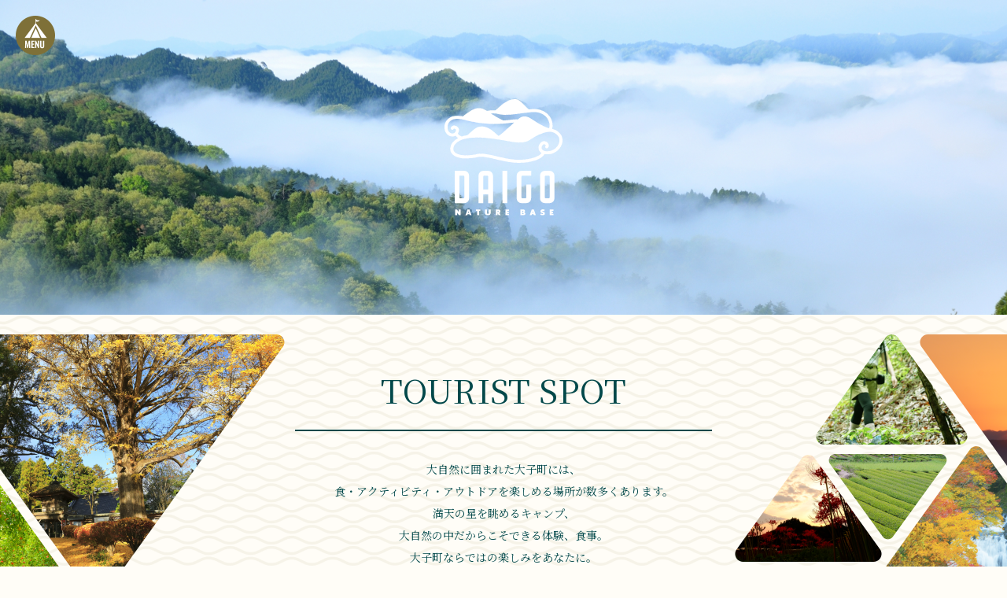

--- FILE ---
content_type: text/html; charset=UTF-8
request_url: https://nature-base-daigo.site/spot/?stag=7
body_size: 28497
content:
<!doctype html>
<html lang="ja" class="no-js" prefix="og: http://ogp.me/ns#">

<head>
<meta charset="UTF-8" />
<meta name="viewport" content="width=device-width, initial-scale=1, minimum-scale=1, user-scalable=yes">
<link rel="stylesheet" type="text/css" media="all" href="https://nature-base-daigo.site/wp/wp-content/themes/nb-daigo/reset.css" />
<link rel="stylesheet" type="text/css" media="all" href="https://nature-base-daigo.site/wp/wp-content/themes/nb-daigo/style.css?1755761561" />
<link rel="stylesheet" type="text/css" media="all" href="https://nature-base-daigo.site/wp/wp-content/themes/nb-daigo/style_sp.css?1755756506" />
<link rel="shortcut icon" href="https://nature-base-daigo.site/wp/wp-content/themes/nb-daigo/images/favicon.ico">

<script src="//code.jquery.com/jquery-2.2.4.min.js"></script>
<script src="//cdnjs.cloudflare.com/ajax/libs/slick-carousel/1.6.0/slick.min.js"></script>
<link href="//cdnjs.cloudflare.com/ajax/libs/slick-carousel/1.6.0/slick.min.css" media="screen" rel="stylesheet" type="text/css" />
<link href="//cdnjs.cloudflare.com/ajax/libs/slick-carousel/1.6.0/slick-theme.min.css" media="screen" rel="stylesheet" type="text/css" />

<script src="https://nature-base-daigo.site/wp/wp-content/themes/nb-daigo/js/common.js"></script>

<meta name='robots' content='index, follow, max-image-preview:large, max-snippet:-1, max-video-preview:-1' />

	<!-- This site is optimized with the Yoast SEO plugin v19.4 - https://yoast.com/wordpress/plugins/seo/ -->
	<title>観光スポット | NATURE BASE DAIGO｜茨城県大子町</title>
	<meta name="description" content="清らかな水、色彩豊かな森、煌めく日の光、心地よい風。アウトドアアクティビティを見て、触れて、感じる。「全方位、アウトドア。自然基地大子町」へ、ようこそ。" />
	<link rel="canonical" href="https://nature-base-daigo.site/spot/" />
	<meta property="og:locale" content="ja_JP" />
	<meta property="og:type" content="website" />
	<meta property="og:title" content="観光スポット | NATURE BASE DAIGO｜茨城県大子町" />
	<meta property="og:description" content="清らかな水、色彩豊かな森、煌めく日の光、心地よい風。アウトドアアクティビティを見て、触れて、感じる。「全方位、アウトドア。自然基地大子町」へ、ようこそ。" />
	<meta property="og:url" content="https://nature-base-daigo.site/spot/" />
	<meta property="og:site_name" content="NATURE BASE DAIGO｜茨城県大子町" />
	<meta name="twitter:card" content="summary_large_image" />
	<script type="application/ld+json" class="yoast-schema-graph">{"@context":"https://schema.org","@graph":[{"@type":"WebSite","@id":"https://nature-base-daigo.site/#website","url":"https://nature-base-daigo.site/","name":"NATURE BASE DAIGO｜茨城県大子町","description":"","potentialAction":[{"@type":"SearchAction","target":{"@type":"EntryPoint","urlTemplate":"https://nature-base-daigo.site/?s={search_term_string}"},"query-input":"required name=search_term_string"}],"inLanguage":"ja"},{"@type":"CollectionPage","@id":"https://nature-base-daigo.site/spot/","url":"https://nature-base-daigo.site/spot/","name":"観光スポット | NATURE BASE DAIGO｜茨城県大子町","isPartOf":{"@id":"https://nature-base-daigo.site/#website"},"description":"清らかな水、色彩豊かな森、煌めく日の光、心地よい風。アウトドアアクティビティを見て、触れて、感じる。「全方位、アウトドア。自然基地大子町」へ、ようこそ。","breadcrumb":{"@id":"https://nature-base-daigo.site/spot/#breadcrumb"},"inLanguage":"ja"},{"@type":"BreadcrumbList","@id":"https://nature-base-daigo.site/spot/#breadcrumb","itemListElement":[{"@type":"ListItem","position":1,"name":"ホーム","item":"https://nature-base-daigo.site/"},{"@type":"ListItem","position":2,"name":"観光スポット"}]}]}</script>
	<!-- / Yoast SEO plugin. -->


<link rel="alternate" type="application/rss+xml" title="NATURE BASE DAIGO｜茨城県大子町 &raquo; 観光スポット フィード" href="https://nature-base-daigo.site/spot/feed/" />
<style id='wp-emoji-styles-inline-css' type='text/css'>

	img.wp-smiley, img.emoji {
		display: inline !important;
		border: none !important;
		box-shadow: none !important;
		height: 1em !important;
		width: 1em !important;
		margin: 0 0.07em !important;
		vertical-align: -0.1em !important;
		background: none !important;
		padding: 0 !important;
	}
/*# sourceURL=wp-emoji-styles-inline-css */
</style>
<style id='wp-block-library-inline-css' type='text/css'>
:root{--wp-block-synced-color:#7a00df;--wp-block-synced-color--rgb:122,0,223;--wp-bound-block-color:var(--wp-block-synced-color);--wp-editor-canvas-background:#ddd;--wp-admin-theme-color:#007cba;--wp-admin-theme-color--rgb:0,124,186;--wp-admin-theme-color-darker-10:#006ba1;--wp-admin-theme-color-darker-10--rgb:0,107,160.5;--wp-admin-theme-color-darker-20:#005a87;--wp-admin-theme-color-darker-20--rgb:0,90,135;--wp-admin-border-width-focus:2px}@media (min-resolution:192dpi){:root{--wp-admin-border-width-focus:1.5px}}.wp-element-button{cursor:pointer}:root .has-very-light-gray-background-color{background-color:#eee}:root .has-very-dark-gray-background-color{background-color:#313131}:root .has-very-light-gray-color{color:#eee}:root .has-very-dark-gray-color{color:#313131}:root .has-vivid-green-cyan-to-vivid-cyan-blue-gradient-background{background:linear-gradient(135deg,#00d084,#0693e3)}:root .has-purple-crush-gradient-background{background:linear-gradient(135deg,#34e2e4,#4721fb 50%,#ab1dfe)}:root .has-hazy-dawn-gradient-background{background:linear-gradient(135deg,#faaca8,#dad0ec)}:root .has-subdued-olive-gradient-background{background:linear-gradient(135deg,#fafae1,#67a671)}:root .has-atomic-cream-gradient-background{background:linear-gradient(135deg,#fdd79a,#004a59)}:root .has-nightshade-gradient-background{background:linear-gradient(135deg,#330968,#31cdcf)}:root .has-midnight-gradient-background{background:linear-gradient(135deg,#020381,#2874fc)}:root{--wp--preset--font-size--normal:16px;--wp--preset--font-size--huge:42px}.has-regular-font-size{font-size:1em}.has-larger-font-size{font-size:2.625em}.has-normal-font-size{font-size:var(--wp--preset--font-size--normal)}.has-huge-font-size{font-size:var(--wp--preset--font-size--huge)}.has-text-align-center{text-align:center}.has-text-align-left{text-align:left}.has-text-align-right{text-align:right}.has-fit-text{white-space:nowrap!important}#end-resizable-editor-section{display:none}.aligncenter{clear:both}.items-justified-left{justify-content:flex-start}.items-justified-center{justify-content:center}.items-justified-right{justify-content:flex-end}.items-justified-space-between{justify-content:space-between}.screen-reader-text{border:0;clip-path:inset(50%);height:1px;margin:-1px;overflow:hidden;padding:0;position:absolute;width:1px;word-wrap:normal!important}.screen-reader-text:focus{background-color:#ddd;clip-path:none;color:#444;display:block;font-size:1em;height:auto;left:5px;line-height:normal;padding:15px 23px 14px;text-decoration:none;top:5px;width:auto;z-index:100000}html :where(.has-border-color){border-style:solid}html :where([style*=border-top-color]){border-top-style:solid}html :where([style*=border-right-color]){border-right-style:solid}html :where([style*=border-bottom-color]){border-bottom-style:solid}html :where([style*=border-left-color]){border-left-style:solid}html :where([style*=border-width]){border-style:solid}html :where([style*=border-top-width]){border-top-style:solid}html :where([style*=border-right-width]){border-right-style:solid}html :where([style*=border-bottom-width]){border-bottom-style:solid}html :where([style*=border-left-width]){border-left-style:solid}html :where(img[class*=wp-image-]){height:auto;max-width:100%}:where(figure){margin:0 0 1em}html :where(.is-position-sticky){--wp-admin--admin-bar--position-offset:var(--wp-admin--admin-bar--height,0px)}@media screen and (max-width:600px){html :where(.is-position-sticky){--wp-admin--admin-bar--position-offset:0px}}
/*wp_block_styles_on_demand_placeholder:697041613e0de*/
/*# sourceURL=wp-block-library-inline-css */
</style>
<style id='classic-theme-styles-inline-css' type='text/css'>
/*! This file is auto-generated */
.wp-block-button__link{color:#fff;background-color:#32373c;border-radius:9999px;box-shadow:none;text-decoration:none;padding:calc(.667em + 2px) calc(1.333em + 2px);font-size:1.125em}.wp-block-file__button{background:#32373c;color:#fff;text-decoration:none}
/*# sourceURL=/wp-includes/css/classic-themes.min.css */
</style>
<link rel="https://api.w.org/" href="https://nature-base-daigo.site/wp-json/" /><link rel="EditURI" type="application/rsd+xml" title="RSD" href="https://nature-base-daigo.site/wp/xmlrpc.php?rsd" />
<meta name="generator" content="WordPress 6.9" />

<!-- Global site tag (gtag.js) - Google Analytics -->
<script async src="https://www.googletagmanager.com/gtag/js?id=G-2VL5FLW09C"></script>
<script>
  window.dataLayer = window.dataLayer || [];
  function gtag(){dataLayer.push(arguments);}
  gtag('js', new Date());

  gtag('config', 'G-2VL5FLW09C');
</script>

</head>

<body class="archive post-type-archive post-type-archive-spot wp-theme-nb-daigo">
<header>
  <div class="inner">
    <a href="" class="menu_button"><img src="https://nature-base-daigo.site/wp/wp-content/themes/nb-daigo/images/menu_open.png" alt="MENU"></a>
    <nav id="nav" class="">
      <ul class="main">
        <li><a href="https://nature-base-daigo.site/">TOP</a></li>
        <li><a href="https://www.youtube.com/playlist?list=PLbNV2ezUyMFJCmEqK8bV3M8x_3fj6DtXh" target="_blank">PROMOTION MOVIE</a></li>
        <li><a href="https://nature-base-daigo.site/news">NEWS</a></li>
        <li><a href="https://nature-base-daigo.site/spot">TOURIST SPOT</a></li>
        <li><a href="https://nature-base-daigo.site/access">アクセス・交通情報</a></li>
        <li><a href="https://nature-base-daigo.site/contact">CONTACT US</a></li>
        <li><a href="https://nature-base-daigo.site/policy">サイトポリシー</a></li>
        <li><a href="https://nature-base-daigo.site/sitemap">サイトマップ</a></li>
      </ul>
      <ul class="sub">
        <li><a href="https://www.instagram.com/nature_base_daigo/" target="_blank">INSTAGRAM</a></li>
      </ul>
    </nav>
  </div>
</header>
<main>
<section id="mv">
  <div class="inner">
    <h1 class="image"><a href="https://nature-base-daigo.site"><img src="https://nature-base-daigo.site/wp/wp-content/themes/nb-daigo/images/logo.svg" alt="DAIGO NATURE BASE"></a></h1>
  </div>
</section>

<section id="intro">
  <div class="inner">
    <figure class="triangle_before">
      <img src="https://nature-base-daigo.site/wp/wp-content/themes/nb-daigo/images/spot/triangle_before.png" alt="風景">
    </figure>
    <div class="pc">
      <h2>TOURIST SPOT</h2>
      <p>大自然に囲まれた大子町には、<br>
        食・アクティビティ・アウトドアを楽しめる場所が数多くあります。<br>
        満天の星を眺めるキャンプ、<br>
        大自然の中だからこそできる体験、食事。<br>
        大子町ならではの楽しみをあなたに。</p>
    </div>
    <div class="sp">
      <h2>NATURE BASE DAIGO</h2>
      <p>「全方位、アウトドア。自然基地大子町」<br>
        その名のとおり、大自然に囲まれた大子町には、アウトドアを楽しむ場所が数多くあります。<br>
        そのアクティビティすべてが遊び心を魅了します。自然にふれて、自然とつながる。<br>
        自然の中に身を置き、この場所でしか体験できない、最高のアウトドア体験を。</p>
    </div>
    <figure class="triangle_after">
      <img src="https://nature-base-daigo.site/wp/wp-content/themes/nb-daigo/images/spot/triangle_after.png" alt="風景">
    </figure>
  </div>
</section>

<section id="spot">
  <div class="inner">
    <div class="list">

              <div class="panel">
          <a href="https://nature-base-daigo.site/spot/%e9%81%93%e3%81%ae%e9%a7%85-%e5%a5%a5%e4%b9%85%e6%85%88%e3%81%a0%e3%81%84%e3%81%94%e8%8c%a8%e5%9f%8e%e7%9c%8c%e3%82%b5%e3%82%a4%e3%82%af%e3%83%ab%e3%82%b5%e3%83%9d%e3%83%bc%e3%83%88%e3%82%b9%e3%83%86/">
            <div class="spot_image">
              <img src="https://nature-base-daigo.site/wp/wp-content/uploads/2022/10/道の駅.jpg" alt="道の駅 奥久慈だいご(茨城県サイクルサポートステーション認定店)">
            </div>
            <p class="spot_title">道の駅 奥久慈だいご(茨城県サイクルサポートステーション認定店)</p>
          </a>
          <ul class="spot_tag sans">
                          <li><a href="https://nature-base-daigo.site/spot/?stag=6">温泉</a></li>
                          <li><a href="https://nature-base-daigo.site/spot/?stag=7">グルメ</a></li>
                          <li><a href="https://nature-base-daigo.site/spot/?stag=8">特産品</a></li>
                          <li><a href="https://nature-base-daigo.site/spot/?stag=15">サイクリング</a></li>
                      </ul>
        </div>
              <div class="panel">
          <a href="https://nature-base-daigo.site/spot/%e5%a4%a7%e5%ad%90%e3%81%8a%e3%82%84%e3%81%8d%e5%ad%a6%e6%a0%a1%e8%8c%a8%e5%9f%8e%e7%9c%8c%e3%82%b5%e3%82%a4%e3%82%af%e3%83%ab%e3%82%b5%e3%83%9d%e3%83%bc%e3%83%88%e3%82%b9%e3%83%86%e3%83%bc%e3%82%b7/">
            <div class="spot_image">
              <img src="https://nature-base-daigo.site/wp/wp-content/uploads/2022/10/DSC_0006-min-1024x683.jpg" alt="大子おやき学校(茨城県サイクルサポートステーション認定店)">
            </div>
            <p class="spot_title">大子おやき学校(茨城県サイクルサポートステーション認定店)</p>
          </a>
          <ul class="spot_tag sans">
                          <li><a href="https://nature-base-daigo.site/spot/?stag=4">体験施設</a></li>
                          <li><a href="https://nature-base-daigo.site/spot/?stag=7">グルメ</a></li>
                          <li><a href="https://nature-base-daigo.site/spot/?stag=8">特産品</a></li>
                          <li><a href="https://nature-base-daigo.site/spot/?stag=15">サイクリング</a></li>
                      </ul>
        </div>
              <div class="panel">
          <a href="https://nature-base-daigo.site/spot/%e5%a5%a5%e4%b9%85%e6%85%88%e8%8c%b6%e3%81%ae%e9%87%8c%e5%85%ac%e5%9c%92%e8%8c%a8%e5%9f%8e%e7%9c%8c%e3%82%b5%e3%82%a4%e3%82%af%e3%83%ab%e3%82%b5%e3%83%9d%e3%83%bc%e3%83%88%e3%82%b9%e3%83%86%e3%83%bc/">
            <div class="spot_image">
              <img src="https://nature-base-daigo.site/wp/wp-content/uploads/2022/10/人形・芝桜_043.jpg" alt="奥久慈茶の里公園(茨城県サイクルサポートステーション認定店)">
            </div>
            <p class="spot_title">奥久慈茶の里公園(茨城県サイクルサポートステーション認定店)</p>
          </a>
          <ul class="spot_tag sans">
                          <li><a href="https://nature-base-daigo.site/spot/?stag=4">体験施設</a></li>
                          <li><a href="https://nature-base-daigo.site/spot/?stag=7">グルメ</a></li>
                          <li><a href="https://nature-base-daigo.site/spot/?stag=8">特産品</a></li>
                          <li><a href="https://nature-base-daigo.site/spot/?stag=15">サイクリング</a></li>
                      </ul>
        </div>
              <div class="panel">
          <a href="https://nature-base-daigo.site/spot/%e5%a4%a7%e5%ad%90%e6%b8%a9%e6%b3%89%e4%bf%9d%e9%a4%8a%e3%82%bb%e3%83%b3%e3%82%bf%e3%83%bc-%e6%a3%ae%e6%9e%97%e3%81%ae%e6%b8%a9%e6%b3%89/">
            <div class="spot_image">
              <img src="https://nature-base-daigo.site/wp/wp-content/uploads/2022/10/森林の温泉　大浴場-min-1024x683.jpg" alt="大子温泉保養センター 森林の温泉">
            </div>
            <p class="spot_title">大子温泉保養センター 森林の温泉</p>
          </a>
          <ul class="spot_tag sans">
                          <li><a href="https://nature-base-daigo.site/spot/?stag=2">アクティビティ</a></li>
                          <li><a href="https://nature-base-daigo.site/spot/?stag=4">体験施設</a></li>
                          <li><a href="https://nature-base-daigo.site/spot/?stag=6">温泉</a></li>
                          <li><a href="https://nature-base-daigo.site/spot/?stag=7">グルメ</a></li>
                          <li><a href="https://nature-base-daigo.site/spot/?stag=8">特産品</a></li>
                      </ul>
        </div>
              <div class="panel">
          <a href="https://nature-base-daigo.site/spot/%e5%92%b2%e3%81%8f%e3%82%ab%e3%83%95%e3%82%a7/">
            <div class="spot_image">
              <img src="https://nature-base-daigo.site/wp/wp-content/uploads/2022/10/QG7A5326-1024x683.jpg" alt="咲くカフェ">
            </div>
            <p class="spot_title">咲くカフェ</p>
          </a>
          <ul class="spot_tag sans">
                          <li><a href="https://nature-base-daigo.site/spot/?stag=5">宿泊施設</a></li>
                          <li><a href="https://nature-base-daigo.site/spot/?stag=7">グルメ</a></li>
                      </ul>
        </div>
              <div class="panel">
          <a href="https://nature-base-daigo.site/spot/%e6%9c%88%e5%be%85%e3%81%ae%e6%bb%9d-%e3%82%82%e3%81%bf%e3%81%98%e8%8b%91/">
            <div class="spot_image">
              <img src="https://nature-base-daigo.site/wp/wp-content/uploads/2022/10/QG7A8315-1024x683.jpg" alt="月待の滝 もみじ苑">
            </div>
            <p class="spot_title">月待の滝 もみじ苑</p>
          </a>
          <ul class="spot_tag sans">
                          <li><a href="https://nature-base-daigo.site/spot/?stag=4">体験施設</a></li>
                          <li><a href="https://nature-base-daigo.site/spot/?stag=7">グルメ</a></li>
                          <li><a href="https://nature-base-daigo.site/spot/?stag=13">川</a></li>
                      </ul>
        </div>
              <div class="panel">
          <a href="https://nature-base-daigo.site/spot/%e7%8e%89%e5%b1%8b%e6%97%85%e9%a4%a8/">
            <div class="spot_image">
              <img src="https://nature-base-daigo.site/wp/wp-content/uploads/2022/10/玉屋旅館.png" alt="玉屋旅館">
            </div>
            <p class="spot_title">玉屋旅館</p>
          </a>
          <ul class="spot_tag sans">
                          <li><a href="https://nature-base-daigo.site/spot/?stag=5">宿泊施設</a></li>
                          <li><a href="https://nature-base-daigo.site/spot/?stag=7">グルメ</a></li>
                          <li><a href="https://nature-base-daigo.site/spot/?stag=8">特産品</a></li>
                      </ul>
        </div>
              <div class="panel">
          <a href="https://nature-base-daigo.site/spot/%e5%b9%b3%e6%9e%97%e9%87%a3%e3%82%8a%e5%a0%80/">
            <div class="spot_image">
              <img src="https://nature-base-daigo.site/wp/wp-content/uploads/2022/10/平林釣り堀-1024x768.jpeg" alt="平林釣り堀">
            </div>
            <p class="spot_title">平林釣り堀</p>
          </a>
          <ul class="spot_tag sans">
                          <li><a href="https://nature-base-daigo.site/spot/?stag=2">アクティビティ</a></li>
                          <li><a href="https://nature-base-daigo.site/spot/?stag=4">体験施設</a></li>
                          <li><a href="https://nature-base-daigo.site/spot/?stag=7">グルメ</a></li>
                      </ul>
        </div>
              <div class="panel">
          <a href="https://nature-base-daigo.site/spot/%e3%82%b3%e3%83%b3%e3%83%93%e3%83%8b%e3%82%a8%e3%83%b3%e3%82%b9%e5%b0%8f%e8%a5%bf%e5%b1%8b%e8%8c%a8%e5%9f%8e%e7%9c%8c%e3%82%b5%e3%82%a4%e3%82%af%e3%83%ab%e3%82%b5%e3%83%9d%e3%83%bc%e3%83%88%e3%82%b9/">
            <div class="spot_image">
              <img src="https://nature-base-daigo.site/wp/wp-content/uploads/2022/11/小西屋（正面）-1024x768.jpeg" alt="コンビニエンス小西屋(茨城県サイクルサポートステーション認定店)">
            </div>
            <p class="spot_title">コンビニエンス小西屋(茨城県サイクルサポートステーション認定店)</p>
          </a>
          <ul class="spot_tag sans">
                          <li><a href="https://nature-base-daigo.site/spot/?stag=7">グルメ</a></li>
                          <li><a href="https://nature-base-daigo.site/spot/?stag=15">サイクリング</a></li>
                      </ul>
        </div>
              <div class="panel">
          <a href="https://nature-base-daigo.site/spot/%e5%92%8c%e9%a2%a8%e3%83%ac%e3%82%b9%e3%83%88%e3%83%a9%e3%83%b3%e3%81%af%e3%82%89%e5%b1%b1%e8%8c%a8%e5%9f%8e%e7%9c%8c%e3%82%b5%e3%82%a4%e3%82%af%e3%83%ab%e3%82%b5%e3%83%9d%e3%83%bc%e3%83%88%e3%82%b9/">
            <div class="spot_image">
              <img src="https://nature-base-daigo.site/wp/wp-content/uploads/2022/11/はら山（たて）-1024x768.jpeg" alt="和風レストランはら山(茨城県サイクルサポートステーション認定店)">
            </div>
            <p class="spot_title">和風レストランはら山(茨城県サイクルサポートステーション認定店)</p>
          </a>
          <ul class="spot_tag sans">
                          <li><a href="https://nature-base-daigo.site/spot/?stag=7">グルメ</a></li>
                          <li><a href="https://nature-base-daigo.site/spot/?stag=15">サイクリング</a></li>
                      </ul>
        </div>
              <div class="panel">
          <a href="https://nature-base-daigo.site/spot/155/">
            <div class="spot_image">
              <img src="https://nature-base-daigo.site/wp/wp-content/uploads/2022/11/リュタン（よこ）-1024x768.jpeg" alt="リュタン(茨城県サイクルサポートステーション認定店)">
            </div>
            <p class="spot_title">リュタン(茨城県サイクルサポートステーション認定店)</p>
          </a>
          <ul class="spot_tag sans">
                          <li><a href="https://nature-base-daigo.site/spot/?stag=7">グルメ</a></li>
                          <li><a href="https://nature-base-daigo.site/spot/?stag=15">サイクリング</a></li>
                      </ul>
        </div>
      
    </div>

    
    <a href="https://nature-base-daigo.site" class="page_top sans">TOP PAGE</a>

  </div>
</section>

</main>
<footer>
  <div class="inner">
    <div class="logo"><img src="https://nature-base-daigo.site/wp/wp-content/themes/nb-daigo/images/logo.svg" alt="DAIGO NATURE BASE" class=""></div>
    <a href="https://nature-base-daigo.site/contact" class="btn sans">CONTACT US</a>
    <p class="copyright sans">&copy; 2022 NATURE BASE DAIGO</p>
  </div>
  <!--
  <div id="to_top">
    <a href="#top" target="_blank"><img src="https://nature-base-daigo.site/wp/wp-content/themes/nb-daigo/images/to_top.png" alt="TOPへ戻る" class=""></a>
  </div>
  -->
</footer>
<script type="speculationrules">
{"prefetch":[{"source":"document","where":{"and":[{"href_matches":"/*"},{"not":{"href_matches":["/wp/wp-*.php","/wp/wp-admin/*","/wp/wp-content/uploads/*","/wp/wp-content/*","/wp/wp-content/plugins/*","/wp/wp-content/themes/nb-daigo/*","/*\\?(.+)"]}},{"not":{"selector_matches":"a[rel~=\"nofollow\"]"}},{"not":{"selector_matches":".no-prefetch, .no-prefetch a"}}]},"eagerness":"conservative"}]}
</script>
<script id="wp-emoji-settings" type="application/json">
{"baseUrl":"https://s.w.org/images/core/emoji/17.0.2/72x72/","ext":".png","svgUrl":"https://s.w.org/images/core/emoji/17.0.2/svg/","svgExt":".svg","source":{"concatemoji":"https://nature-base-daigo.site/wp/wp-includes/js/wp-emoji-release.min.js?ver=6.9"}}
</script>
<script type="module">
/* <![CDATA[ */
/*! This file is auto-generated */
const a=JSON.parse(document.getElementById("wp-emoji-settings").textContent),o=(window._wpemojiSettings=a,"wpEmojiSettingsSupports"),s=["flag","emoji"];function i(e){try{var t={supportTests:e,timestamp:(new Date).valueOf()};sessionStorage.setItem(o,JSON.stringify(t))}catch(e){}}function c(e,t,n){e.clearRect(0,0,e.canvas.width,e.canvas.height),e.fillText(t,0,0);t=new Uint32Array(e.getImageData(0,0,e.canvas.width,e.canvas.height).data);e.clearRect(0,0,e.canvas.width,e.canvas.height),e.fillText(n,0,0);const a=new Uint32Array(e.getImageData(0,0,e.canvas.width,e.canvas.height).data);return t.every((e,t)=>e===a[t])}function p(e,t){e.clearRect(0,0,e.canvas.width,e.canvas.height),e.fillText(t,0,0);var n=e.getImageData(16,16,1,1);for(let e=0;e<n.data.length;e++)if(0!==n.data[e])return!1;return!0}function u(e,t,n,a){switch(t){case"flag":return n(e,"\ud83c\udff3\ufe0f\u200d\u26a7\ufe0f","\ud83c\udff3\ufe0f\u200b\u26a7\ufe0f")?!1:!n(e,"\ud83c\udde8\ud83c\uddf6","\ud83c\udde8\u200b\ud83c\uddf6")&&!n(e,"\ud83c\udff4\udb40\udc67\udb40\udc62\udb40\udc65\udb40\udc6e\udb40\udc67\udb40\udc7f","\ud83c\udff4\u200b\udb40\udc67\u200b\udb40\udc62\u200b\udb40\udc65\u200b\udb40\udc6e\u200b\udb40\udc67\u200b\udb40\udc7f");case"emoji":return!a(e,"\ud83e\u1fac8")}return!1}function f(e,t,n,a){let r;const o=(r="undefined"!=typeof WorkerGlobalScope&&self instanceof WorkerGlobalScope?new OffscreenCanvas(300,150):document.createElement("canvas")).getContext("2d",{willReadFrequently:!0}),s=(o.textBaseline="top",o.font="600 32px Arial",{});return e.forEach(e=>{s[e]=t(o,e,n,a)}),s}function r(e){var t=document.createElement("script");t.src=e,t.defer=!0,document.head.appendChild(t)}a.supports={everything:!0,everythingExceptFlag:!0},new Promise(t=>{let n=function(){try{var e=JSON.parse(sessionStorage.getItem(o));if("object"==typeof e&&"number"==typeof e.timestamp&&(new Date).valueOf()<e.timestamp+604800&&"object"==typeof e.supportTests)return e.supportTests}catch(e){}return null}();if(!n){if("undefined"!=typeof Worker&&"undefined"!=typeof OffscreenCanvas&&"undefined"!=typeof URL&&URL.createObjectURL&&"undefined"!=typeof Blob)try{var e="postMessage("+f.toString()+"("+[JSON.stringify(s),u.toString(),c.toString(),p.toString()].join(",")+"));",a=new Blob([e],{type:"text/javascript"});const r=new Worker(URL.createObjectURL(a),{name:"wpTestEmojiSupports"});return void(r.onmessage=e=>{i(n=e.data),r.terminate(),t(n)})}catch(e){}i(n=f(s,u,c,p))}t(n)}).then(e=>{for(const n in e)a.supports[n]=e[n],a.supports.everything=a.supports.everything&&a.supports[n],"flag"!==n&&(a.supports.everythingExceptFlag=a.supports.everythingExceptFlag&&a.supports[n]);var t;a.supports.everythingExceptFlag=a.supports.everythingExceptFlag&&!a.supports.flag,a.supports.everything||((t=a.source||{}).concatemoji?r(t.concatemoji):t.wpemoji&&t.twemoji&&(r(t.twemoji),r(t.wpemoji)))});
//# sourceURL=https://nature-base-daigo.site/wp/wp-includes/js/wp-emoji-loader.min.js
/* ]]> */
</script>
<script type="text/javascript">
  var _fout_queue = _fout_queue || {}; if (_fout_queue.segment === void 0) _fout_queue.segment = {};
  if (_fout_queue.segment.queue === void 0) _fout_queue.segment.queue = [];

  _fout_queue.segment.queue.push({
    'user_id': 47768,
    'segment_id': 2365675
  });

  (function() {
    var el = document.createElement('script'); el.type = 'text/javascript'; el.async = true;
    el.src = 'https://js.fout.jp/segmentation.js';
    var s = document.getElementsByTagName('script')[0]; s.parentNode.insertBefore(el, s);
  })();
</script>

<!-- Conversion: NATURE BASE DAIGO -->
<script type="text/javascript">
  var _fout_queue = _fout_queue || {}; if (_fout_queue.conv === void 0) _fout_queue.conv = {};
  if (_fout_queue.conv.queue === void 0) _fout_queue.conv.queue = [];

  _fout_queue.conv.queue.push({
    'user_id': 47768,
    'convtype': 0,
    'price': 0,
    'dat': ''
  });

  (function() {
    var el = document.createElement('script'); el.type = 'text/javascript'; el.async = true;
    el.src = 'https://js.fout.jp/conversion.js';
    var s = document.getElementsByTagName('script')[0]; s.parentNode.insertBefore(el, s);
  })();
</script>
</body>
</html>

--- FILE ---
content_type: text/css
request_url: https://nature-base-daigo.site/wp/wp-content/themes/nb-daigo/style.css?1755761561
body_size: 42494
content:
/*
Theme Name: ベーステーマ
Description: ベーステーマ
*/

@charset "utf-8";
/*Noto系インポートする場合*/
@import url('https://fonts.googleapis.com/css2?family=Noto+Sans+JP:wght@300;400;500;600;700&family=Noto+Serif+JP:wght@300;400;500;600;700&display=swap');


html {
  font-size: 62.5%;
}
.serif {
  font-family: 'Noto Serif JP', serif;
}
.sans {
  font-family: 'Noto Sans JP', sans-serif;
}

body {
  font-family: 'Noto Serif JP', serif;
  font-size: 1.4rem;
  line-height: normal;
  background-color: #FFFDF7;
}

h1,h2,h3,h4,h5,h6 {
  font-weight: normal;
}

a {
  color: #1f52b8;
  color: inherit;
  outline: none;
  text-decoration: none;
  font-style: normal;
  -webkit-transition: opacity 0.3s ease-in-out;
  -moz-transition: opacity 0.3s ease-in-out;
  -o-transition: opacity 0.3s ease-in-out;
  transition: opacity 0.3s ease-in-out;
}

a:link {
  font-style: normal;
}

a:visited {
}

a:active {
  border: none;
  outline: none;
}

a:hover {
  outline: none;
  opacity: 0.8;
  filter: alpha(opacity=80);
}

a img {
  outline: none;
}

a:focus {
  outline: none;
}

section {
  margin: 0 auto;
  position: relative;
}

img {
  vertical-align: top;
  width: 100%;
  height: auto;
}

main {
  display: block;
  min-width: auto;
  overflow: hidden;
}

.inner {
  max-width: 1000px;
  margin: 0 auto;
}

.flex {
  display: flex;
  flex-wrap: wrap;
  justify-content: space-between;
}

@media screen and (min-width: 1000px) {
  .sp {
    display: none !important;
  }
}


/*************
header
*************/
header {
  width: 100%;
  height: auto;
}

header .inner {
  max-width: 100%;
  position: relative;
}

header .menu_button {
  width: 50px;
  height: 50px;
  position: absolute;
  top: 20px;
  left: 20px;
  z-index: 20;
}


/*************
nav
*************/
nav {
  width: auto;
  margin: 0;
  display: none;
  position: absolute;
  top: 0;
  left: 0;
  width: 100%;
  height: 100vh;
  z-index: 10;
  background-color: rgba(255, 255, 255, 0.85);
  color: #02484A;
  font-size: 3.0rem;
  padding-top: 110px;
}

nav ul {
  text-align: center;
  line-height: 1.6;
}
nav ul.main {
}
nav ul.sub {
  margin-top: 70px;
  font-size: 1.8rem;
}

nav ul li {
  margin-bottom: 30px;
}
nav ul li:last-child {
  margin-bottom: 0;
}

nav ul li a {
  border-bottom: 1px solid #1D4749;
  padding: 2px;
}

nav ul li span {
  display: block;
}


/*************
footer
*************/

footer {
  background-color: #1D4749;
  padding: 30px 0;
  color: #E4E4E4;
  text-align: center;
}
footer .inner {
  max-width: 520px;
}
footer .logo {
  width: 76px;
  margin: 0 auto;
}
footer h2 {
  margin-top: 24px;
  font-weight: 500;
}
footer p {
  font-weight: 300;
  margin-top: 10px;
}
footer .btn {
  display: block;
  margin-top: 30px;
  font-size: 1.6rem;
  font-weight: 400;
  position: relative;

  background-color: #7E7038;
  color: #FFF;
  border-radius: 10px;
  padding: 18px 0;
  padding-left: 20px;
}
footer .btn:before {
  content: "";
  display: block;
  position: absolute;
  top: calc(50% - 11px);
  left: 180px;
  background-image: url(images/mail.svg);
  width: 28px;
  height: 22px;
  background-size: 28px 22px;
}
footer .copyright {
  margin-top: 14px;
  font-size: 1.2rem;
  font-weight: 300;
}

footer #to_top {
  width: 50px;
  position: fixed;
  bottom: 0;
  right: 0;
}

/*************
投稿出力用ネイティブ
*************/
article p {
  display: block;
  margin: 1em 0;
  line-height: 2;
  word-break: break-all;
}

article strong {
  font-weight: bold;
}

article em {
  font-style: italic;
}

article blockquote {
  display: block;
  -webkit-margin-before: 1em;
  -webkit-margin-after: 1em;
  -webkit-margin-start: 40px;
  -webkit-margin-end: 40px;
  border-left: 1px solid #ccc;
  padding-left: 1em;
}

article .aligncenter {
  display: block;
  margin: 0 auto;
}

article .alignright {
  float: right;
}

article .alignleft {
  float: left;
}

article img[class*="wp-image-"],
article img[class*="attachment-"] {
  height: auto;
  max-width: 100%;
}

article .clearfix {
  overflow: hidden;
  zoom: 1;
}

article .clearfix:after {
  content: "";
  display: block;
  clear: both;
}

article h1 {
  font-size: 2em;
}

article h2 {
  text-align: left !important;
  font-family: inherit !important;
  font-size: 1.5em !important;
}

article h3 {}

article h4 {}

article h5 {
  font-size: 0.83em;
}

article h6 {
  font-size: 0.67em;
}

article ul {
  list-style-type: disc;
  padding-left: 40px;
  margin: 1em 0;
}

article ol {
  list-style-type: decimal;
  padding-left: 40px;
  margin: 1em 0;
}

article hr {
  border: none;
  border-top: 1px solid #8c8b8b;
}

article a {
  text-decoration: underline;
}

article table {
}
article table tr {
}
article table tr th ,
article table tr td {
  border: 1px solid #ccc;
  padding: 5px 10px;
}

/*************
共通パーツ
*************/
body:not(.home) #mv {
  background-image: url(images/bg_mv.jpg);
  background-size: 100%;
  background-repeat: no-repeat;
  background-position: center top;
  padding: 0;
  height: 31.25vw;
  display: flex;
  align-items: center;
}
body:not(.home) #mv .image {
  width: 150px;
  margin: 0 auto;
}

body:not(.home) #title {
  margin-top: 0;
  background-image: url(images/top/bg_wave.png);
  background-size: 367px 293px;
  background-position: center top;
  min-height: 200px;
  display: flex;
  justify-content: center;
  align-items: center;
}
body:not(.home) #title h2 {
  font-size: 4.0rem;
  color: #02484A;
}

.post-type-archive .pager {
  margin: 0 auto 50px;
}
.post-type-archive .pager .pagination {
  display: flex;
  justify-content: center;
}
.post-type-archive .pager .pagination li {
  display: flex;
  justify-content: center;
  align-items: center;
  background: #CBCBCB;
  color: #fff;
  width: 40px;
  height: 40px;
  border-radius: 20px;
  margin-left: 7px;
  margin-right: 7px;
  font-weight: 700;
}
.post-type-archive .pager .pagination li:first-child {
  margin-left: 0;
}
.post-type-archive .pager .pagination li:last-child {
  margin-right: 0;
}
.post-type-archive .pager .pagination li.current {
  background: #4A929D;
}
.post-type-archive .pager .pagination li.m-pagenation__prev {
  margin-right: 13px;
  background: #7E7038 url(images/arrow02_left.svg) no-repeat center center;
  background-size: 16px 15px;
}
.post-type-archive .pager .pagination li.m-pagenation__next {
  margin-left: 13px;
  background: #7E7038 url(images/arrow02_right.svg) no-repeat center center;
  background-size: 16px 15px;
}
.post-type-archive .pager .pagination li a {
  display: flex;
  justify-content: center;
  align-items: center;
  border-radius: 20px;
  width: 100%;
  height: 100%;
  -webkit-transition: all 0.3s ease;
  -moz-transition: all 0.3s ease;
  -o-transition: all 0.3s ease;
  transition: all 0.3s ease;
}

.fadeUp {
  animation-name: fadeUpAnime;
  animation-duration: 0.5s;
  animation-fill-mode: forwards;
  opacity:0;
}
@keyframes fadeUpAnime {
  from {
    opacity: 0;
    transform: translateY(100px);
  }
  to {
    opacity: 1;
    transform: translateY(0);
  }
}

.blur {
	animation-name: blurAnime;
	animation-duration: 1.2s;
	animation-fill-mode: forwards;
}
@keyframes blurAnime {
  from {
	  filter: blur(10px);
	  transform: scale(1.02);
  }
  to {
	  filter: blur(0);
	  transform: scale(1);
  }
}


/*************
お知らせ
*************/

.home #news .list,
.post-type-archive-news #news .list {
  display: flex;
  flex-wrap: wrap;
  justify-content: space-between;
}

.home #news .list div .news_image,
.post-type-archive-news #news .list div .news_image {
  background-size: cover;
  background-position: center center;
  background-repeat: no-repeat;
  width: 100%;
  height: 230px;
  border-radius: 20px;
  background-color: #02484A;
  overflow: hidden;
}

.single-news #news .nav {
  display: flex;
  justify-content: space-between;  
}


/*************
お問い合わせ
*************/

.contact #form dl {
  display: flex;
  flex-wrap: wrap;
  margin: 0 auto;
  width: 780px;
}

.contact #form dl dt {
  width: 23%;
  margin-top: 30px;
  display: flex;
  align-items: center;
}

.contact #form dl dd {
  width: 77%;
  margin-top: 30px;
}
.contact #form .mw_wp_form_confirm dl dd {
  display: flex;
  align-items: center;
}

.contact #form .radiobtn {
  display: flex;
  flex-wrap: wrap;
}

.contact #form .checkbox {
  display: flex;
  flex-wrap: wrap;
}

.contact #form .horizontal-item + .horizontal-item {
  margin-left: 0;
  margin-right: 5px;
}

.contact #form input[type="text"], .contact #form input[type="email"] {
	width:100%;
  box-sizing: border-box;
  height: 40px;
  border: 1px solid #1D4749;
  padding: 0 10px;
}
.contact #form textarea {
	width:100%;
  box-sizing: border-box;
  height: 200px;
  border: 1px solid #1D4749;
  padding: 10px;
}

.contact #form .tel_wrap span {
  display: flex;
  justify-content: space-between;
  align-items: center;
}

.contact #form .tel_wrap input[type="text"] {
	width:28%;
  padding: 0 10px;
}

.mwform-checkbox-field input, .mwform-radio-field input {
   transform: scale(1.2);
}

.contact #form .back_btn {
  box-sizing: border-box;
  height: 40px;
  width: 162px;
  border: 1px solid #666666;
  padding: 0 0 0 10px;
  line-height: 40px;
  margin: 0;
  cursor: pointer;
}

.contact #form .btn_wrap {
  margin: 15px auto 0;
}
.contact #form .mw_wp_form_confirm .btn_wrap {
  display: flex;
  justify-content: space-between;
  width: 820px;
}

.contact #form .submit_btn {
  display: block;
  box-sizing: border-box;
  width: 230px;
  height: 40px;
  border: 1px solid #666666;
  padding: 0;
  line-height: 40px;
  margin: 0;
  cursor: pointer;
}
.contact #form .mw_wp_form_input .submit_btn {
  margin: 0 auto;
}

.contact #form .mw_wp_form_confirm .hide {
  display: none;
}

.contact #form .text_red {
  color : #A70000;
}

/*************
トップページ
*************/
body.home #mv {
  background-image: url(images/top/bg_mv.jpg);
  background-position: center center;
  background-size: cover;
  height: 800px;
}
body.home #mv .inner {
  position: relative;
  max-width: 100%;
  /*
  padding-top: 212px;
  padding-left: 16px;
  display: flex;
  */
}
body.home #mv video {
  width: 100%;
  min-height: 55vw;
  background-image: url(images/top/loading.png);
  background-color: #1D4749;
  background-repeat: no-repeat;
  background-position: center center;
}
body.home #mv .image {
  width: 383px;
}
body.home #mv .lead {
  padding-top: 65px;
  padding-left: 190px;
  color: #FFFDF7;
}
body.home #mv .lead p:nth-child(1) {
  font-size: 3.0rem;
}
body.home #mv .lead p:nth-child(2) {
  margin-top: 40px;
  font-size: 1.4rem;
  line-height: 2;
}


body.home #place {
  padding-bottom: 285px;
  z-index: -1;
}
body.home #place .inner {
  position: relative;
}
body.home #place .image {
  width: 764px;
  position: absolute;
  top: -378px;
  left: 0;
  z-index: -1;
}
body.home #place p {
  padding-top: 200px;
  padding-left: 530px;
  color: #02484A;
  font-size: 1.4rem;
  line-height: 2;
}
body.home #place .triangle {
  width: 800px;
  position: absolute;
  top: 25px;
  left: -290px;
  z-index: -1;
}

body.home #nb {
  margin-top: 0;
  background-image: url(images/top/bg_wave.png);
  background-size: 367px 293px;
  background-position: center top;
}
body.home #nb .inner {
  width: 530px;
  padding: 50px 0 50px;
  position: relative;
}
body.home #nb h2 {
  color: #02484A;
  font-size: 4.2rem;
  font-weight: 400;
  line-height: 1.4;
  text-align: center;
  padding-bottom: 20px;
  border-bottom: 2px solid #02484A;
}
body.home #nb p {
  padding: 35px 0 0;
  color: #02484A;
  font-size: 1.4rem;
  line-height: 2;
  text-align: center;
}
body.home #nb .triangle1 {
  width: 1101px;
  position: absolute;
  top: -85px;
  left: -1115px;
  z-index: 0;
}
body.home #nb .triangle2 {
  width: 1101px;
  position: absolute;
  top: -85px;
  right: -1115px;
  z-index: 0;
}

body.home #spot {
  margin-top: 150px;
  padding: 130px 0 140px;
  background-image: url(images/top/bg_spot.png);
  background-size: 880px 865px;
  background-position: center top;
  background-repeat: no-repeat;
}
body.home #spot .inner {
  max-width: 1600px;
}
body.home #spot h2 {
  font-size: 3.6rem;
  color: #02484A;
  text-align: center;
}
body.home #spot .list {
  margin-top: 30px;
  display: flex;
  justify-content: space-between;
  padding: 0 1.25%;
}
body.home #spot .list .panel {
  max-width: 350px;
  width: 21.875%;
  margin: 0 1.25%;
}
body.home #spot .list .panel .spot_image {
  border-radius: 20px;
  overflow: hidden;
  height: 20.5vw;
  max-height: 328px;
}
body.home #spot .list .panel .spot_image img {
  width: 100%;
  height: 20.5vw;
  max-height: 328px;
  object-fit: cover;
}
body.home #spot .list .panel .spot_title {
  font-size: 1.8rem;
  font-weight: 600;
  color: #22652C;
  margin-top: 14px;
  text-align: center;
  word-break: break-all;
  line-height: 1.4;
}
body.home #spot .list .panel .spot_tag {
  margin-top: calc(24px - 10px);
  display: flex;
  flex-wrap: wrap;
  justify-content: center;
}
body.home #spot .list .panel .spot_tag li {
  font-size: 1.2rem;
  color: #5D909B;
  padding: 0 10px;
  border: 1px solid #5D909B;
  height: 30px;
  margin: 10px 5px 0;
  line-height: 28px;
  border-radius: 15px;
}
body.home #spot .list .panel .spot_tag li a {
  display: block;
}
body.home #spot .btn_more {
  margin: 30px auto 0;
  display: block;
  width: 400px;
  border-radius: 10px;
  background-color: #7E7038;
  text-align: center;
  color: #FFFFFF;
  font-size: 1.6rem;
  padding: 18px;
  position: relative;
  box-sizing: border-box;
}
body.home #spot .btn_more:after {
  content: "";
  display: block;
  position: absolute;
  top: calc(50% - 9px);
  right: 30px;
  background-image: url(images/arrow_right_w.svg);
  width: 12px;
  height: 17px;
  background-size: 12px 17px;
}

body.home #movie {
  padding-top: 110px;
  padding-bottom: 150px;
}
body.home #movie .inner {
  max-width: 100%;
}
body.home #movie h2 {
  color: #02484A;
  font-size: 3.6rem;
  text-align: center;
}
body.home #movie .slider_area {
  margin-top: 30px;
}
body.home #movie a {
  margin-top: 20px;
  display: block;
  width: 740px;
  margin: 0 0.4%;
}
body.home #movie .thumb {
  margin: 10px auto 0;
  width: 28.125%;
}
body.home #movie .thumb .image {
  width: 28.88888888%;
  margin: 0 10px;
}
body.home #movie .slider .slick-prev ,
body.home #movie .slider .slick-next {
  width: 26px;
  height: 36px;
  z-index: 1;
}
body.home #movie .slider .slick-prev {
  left: 28.1%;
}
body.home #movie .slider .slick-next {
  right: 28.1%;
}
body.home #movie .slider .slick-prev::before ,
body.home #movie .slider .slick-next::before {
  content: "";
  display: block;
  width: 26px;
  height: 36px;
  background-size: 26px 36px;
  opacity: 1;
}
body.home #movie .slider .slick-prev::before {
  background-image: url(images/top/slide_left.svg);
}
body.home #movie .slider .slick-next::before {
  background-image: url(images/top/slide_right.svg);
}

body.home #news {
  padding-top: 90px;
  padding-bottom: 100px;
  background-image: url(images/top/bg_wave.png);
  background-size: 367px 293px;
  background-position: center top;
}
body.home #news .inner {
}
body.home #news h2 {
  color: #02484A;
  font-size: 3.6rem;
  text-align: center;
  margin-bottom: 40px;
}
body.home #news .flex > div {
  width: 230px;
}
body.home #news .news_image {
  border-radius: 20px;
  background-color: #02484A;
  overflow: hidden;
}
body.home #news .date {
  font-weight: 500;
  line-height: 2;
  margin-top: 15px;
  color: #000;
}
body.home #news .title {
  font-weight: 300;
  line-height: 2;
  margin-top: 10px;
  color: #000;
  word-break: break-all;
}
body.home #news .btn_more {
  margin: 30px auto 0;
  display: block;
  width: 400px;
  border-radius: 10px;
  background-color: #7E7038;
  text-align: center;
  color: #FFFFFF;
  font-size: 1.6rem;
  padding: 18px;
  position: relative;
  box-sizing: border-box;
}
body.home #news .btn_more:after {
  content: "";
  display: block;
  position: absolute;
  top: calc(50% - 9px);
  right: 30px;
  background-image: url(images/arrow_right_w.svg);
  width: 12px;
  height: 17px;
  background-size: 12px 17px;
}

body.home #links {
  padding: 130px 0 55px;
}
body.home #links .inner {
}
body.home #links .list {
  display: flex;
  justify-content: center;
}
body.home #links .list a {
  display: block;
  width: 280px;
  margin: 0 26px;
  text-align: center;
}
body.home #links .list .en {
  margin-top: 25px;
  color: #02484A;
  font-size: 2.0rem;
}
body.home #links .list .ja {
  margin-top: 5px;
  color: #000000;
  font-size: 1.4rem;
}

body.home #links .triangle_a ,
body.home #links .triangle_b {
  position: absolute;
}
body.home #links .triangle_a {
  width: 495px;
  top: 110px;
  left: calc(50% - 900px);
}
body.home #links .triangle_b {
  width: 493px;
  top: 110px;
  right: calc(50% - 930px);
}
body.home #links .btn_insta {
  width: 346px;
  height: 52px;
  margin: 150px auto 0;
  font-size: 1.7rem;
  text-align: center;
  box-sizing: border-box;
  color: #FFF;
  position: relative;
  border-radius: 10px;
  padding-left: 29px;

  background-image: url(images/top/bg_insta.png);
  background-size: 400px 60px;
  background-repeat: no-repeat;

  display: flex;
  justify-content: center;
  align-items: center;
}
body.home #links .btn_insta:before {
  content: "";
  display: block;
  position: absolute;
  top: calc(50% - 17px);
  left: 90px;
  background-image: url(images/insta.svg);
  width: 34px;
  height: 34px;
  background-size: 34px 34px;
}

body.home #banner {
  padding: 50px 0 220px;
}
body.home #banner ul {
  display: flex;
  flex-wrap: wrap;
  justify-content: space-between;
}
body.home #banner ul::after{
  content: "";
  display: block;
  width: 310px;
}
body.home #banner ul li {
  margin-bottom: 20px;
}
body.home #banner a {
  display: block;
  width: 310px;
  margin: 0 auto;
}

body.home #insta .triangle_a ,
body.home #insta .triangle_b {
  width: 714px;
  position: absolute;
  z-index: 0;
}
body.home #insta .triangle_a {
  top: 136px;
  left: -430px;
}
body.home #insta .triangle_b {
  bottom: 136px;
  right: -420px;
}


/*************
NEWS LIST
*************/
body.post-type-archive-news #mv {
  background-image: url(images/news/mv.jpg);
}
body.post-type-archive-news #mv .inner {
  max-width: 100%;
}
body.post-type-archive-news #news h2 {
  margin-top: 70px;
  color: #02484A;
  font-size: 4.0rem;
  font-weight: 400;
  line-height: 1.4;
  text-align: center;
}
body.post-type-archive-news #news .list {
  flex-direction: column;
  margin-top: 50px;
}
body.post-type-archive-news #news .list > div {
  width: 100%;
  margin-bottom: 50px;
}
body.post-type-archive-news #news .list .news_image {
  width: 230px;
}
body.post-type-archive-news #news .list .news_image+div {
  width: 740px;
}
body.post-type-archive-news #news .list .date {
  font-size: 1.4rem;
  font-weight: 500;
}
body.post-type-archive-news #news .list .title {
  font-size: 2.0rem;
  font-weight: 300;
  margin-top: 10px;
  word-break: break-all;
}
body.post-type-archive-news #news .list .read_more {
  width: 280px;
  display: block;
  margin-top: 55px;
  font-size: 1.6rem;
  font-weight: 400;
  border: 2px solid #7e7038;
  text-align: center;
  border-radius: 10px;
  padding: 11px 0;
  color: #7C7040;
  position: relative;
}
body.post-type-archive-news #news .list .read_more:after {
  content: "";
  display: block;
  position: absolute;
  top: calc(50% - 8px);
  right: 30px;
  background-image: url(images/arrow_right_b.svg);
  width: 11px;
  height: 16px;
  background-size: 11px 16px;
}

body.post-type-archive-news #news .page_top {
  width: 400px;
  display: block;
  margin: 0 auto 120px;
  background-color: #7E7038;
  font-size: 1.6rem;
  font-weight: 400;
  text-align: center;
  border-radius: 10px;
  padding: 18px 0;
  color: #FFF;
  position: relative;
}
body.post-type-archive-news #news .page_top:after {
  content: "";
  display: block;
  position: absolute;
  top: calc(50% - 9px);
  left: 30px;
  background-image: url(images/arrow_left_w.svg);
  width: 12px;
  height: 17px;
  background-size: 12px 17px;
}


/*************
NEWS
*************/
body.single-news #mv {
  background-image: url(images/news/mv.jpg);
}
body.single-news #mv .inner {
  max-width: 100%;
}
body.single-news #news h2 {
  margin-top: 70px;
  color: #02484A;
  font-size: 4.0rem;
  font-weight: 400;
  line-height: 1.4;
  text-align: center;
}
body.single-news #news .date {
  margin-top: 40px;
  font-size: 1.4rem;
  font-weight: 500;
  color: #02484A;
}
body.single-news #news .title {
  margin-top: 10px;
  font-size: 2.0rem;
  font-weight: 300;
  color: #02484A;
  padding-bottom: 35px;
  border-bottom: 2px solid #02484a;
  margin-bottom: 50px;
  word-break: break-all;
}
body.single-news #news article img {
  width: auto;
}
body.single-news #news .back {
  width: 400px;
  display: block;
  margin: 60px auto 100px;
  background-color: #7E7038;
  font-size: 1.6rem;
  font-weight: 400;
  text-align: center;
  border-radius: 10px;
  padding: 18px 0;
  color: #FFF;
  position: relative;
}
body.single-news #news .back:after {
  content: "";
  display: block;
  position: absolute;
  top: calc(50% - 9px);
  left: 30px;
  background-image: url(images/arrow_left_w.svg);
  width: 12px;
  height: 17px;
  background-size: 12px 17px;
}



/*************
CONTACT US
*************/
body.contact #mv {
  background-image: url(images/contact/mv.jpg);
}
body.contact #mv .inner {
  max-width: 100%;
}
body.contact #form h2 {
  margin-top: 70px;
  color: #02484A;
  font-size: 4.0rem;
  font-weight: 400;
  line-height: 1.4;
  text-align: center;
}
body.contact #form form {
  margin: 50px auto 0;
}
body.contact #form form > p {
  margin-top: 40px;
  font-size: 1.4rem;
  line-height: 2;
}
body.contact #form form > hr {
  border-top: 2px solid #02484A;
  margin: 40px 0 10px 0;
}
body.contact #form form dl {
  border-bottom: 1px dashed #707070;
  padding-bottom: 30px;
  margin-bottom: 30px;
}
body.contact #form form dl dd:nth-child(2) ,
body.contact #form form dl dd:nth-child(4) ,
body.contact #form form dl dd:nth-child(6) {
  padding-right: 33%;
  box-sizing: border-box;
}

body.contact #form form .privacy {
  margin: 0 auto;
  width: 780px;
  border: 1px solid #1D4749;
  height: 220px;
  overflow-y: scroll;
  padding: 20px;
  box-sizing: border-box;
  background-color: #FFF;
}
body.contact #form form .privacy::-webkit-scrollbar {
  width: 10px;
  height: 10px;
}
body.contact #form form .privacy::-webkit-scrollbar-thumb {
  background: #3B4043;
  border-radius: 10px;
}
body.contact #form form .privacy::-webkit-scrollbar-track {
  background: #F0F3F5;
  border-radius: 10px;
}
body.contact #form form .privacy h3 {
  text-align: center;
  font-weight: bold;
  margin-bottom: 10px;
}
body.contact #form form .privacy pre {
  width: 100%;
  line-height: 2;
  white-space: -moz-pre-wrap;
  white-space: -pre-wrap;
  white-space: -o-pre-wrap;
  white-space: pre-wrap;
  word-wrap: break-word;
}

body.contact #form .mw_wp_form_input .btn_wrap {
  margin-bottom: 100px;
}
body.contact #form .mw_wp_form_confirm .btn_wrap {
}
body.contact #form .btn_wrap input {
  appearance: none;
  -webkit-appearance: none;
  width: 400px;
  background-color: #548171;
  font-size: 1.6rem;
  font-weight: 400;
  text-align: center;
  border-radius: 10px;
  padding: 18px 0;
  color: #FFF;
  position: relative;
  height: auto;
  line-height: 1.5;
  border: none;
}

body.contact #form .top_page {
  width: 400px;
  display: block;
  margin: 60px auto 65px;
  background-color: #7E7038;
  font-size: 1.6rem;
  font-weight: 400;
  text-align: center;
  border-radius: 10px;
  padding: 18px 0;
  color: #FFF;
  position: relative;
}
body.contact #form .top_page:after {
  content: "";
  display: block;
  position: absolute;
  top: calc(50% - 9px);
  left: 30px;
  background-image: url(images/arrow_left_w.svg);
  width: 12px;
  height: 17px;
  background-size: 12px 17px;
}


body.contact #form .input ,
body.contact #form .confirm ,
body.contact #form .complete {
  display: none;
}
body.contact #form .mw_wp_form_input .input {
  display: block;
}
body.contact #form .mw_wp_form_confirm .confirm {
  display: block;
}
body.contact #form .mw_wp_form_complete .complete {
  display: block;
}


body.contact #form .mw_wp_form_complete h3 {
  text-align: center;
  color: #02484A;
  font-size: 2.0rem;
  margin-top: 40px;
  margin-bottom: 35px;\news
}
body.contact #form .mw_wp_form_complete p {
  line-height: 2;
  padding-bottom: 100px;
  border-bottom: 2px solid #02484A;
}

/*************
SPOT ARCHIVE
*************/

body.post-type-archive-spot #mv {
  background-image: url(images/spot/mv.jpg);
}

body.post-type-archive-spot #intro {
  margin-top: 0;
  background-image: url(images/top/bg_wave.png);
  background-size: 367px 293px;
  background-position: center top;
  min-height: 386px;
}
body.post-type-archive-spot #intro .inner {
  position: relative;
  padding-top: 66px;
}
body.post-type-archive-spot #intro h2 {
  width: 530px;
  color: #02484A;
  font-size: 4.2rem;
  line-height: 1.4;
  padding-bottom: 22px;
  border-bottom: 2px solid #02484A;
  margin: 0 auto;
  text-align: center;
}
body.post-type-archive-spot #intro p {
  padding: 34px 0;
  color: #02484A;
  line-height: 2;
  text-align: center;
}
body.post-type-archive-spot #intro .triangle_before {
  width: 727px;
  position: absolute;
  top: 18px;
  right: 769px;
  z-index: 0;
}
body.post-type-archive-spot #intro .triangle_after {
  width: 728px;
  position: absolute;
  top: 18px;
  left: 785px;
  z-index: 0;
}

body.post-type-archive-spot #spot .list {
  display: flex;
  justify-content: space-between;
  flex-wrap: wrap;
}
body.post-type-archive-spot #spot .list::after {
  content: "";
  width: 31%;
}
body.post-type-archive-spot #spot .list .panel {
  max-width: 310px;
  width: 31%;
  margin-top: 58px;
}
body.post-type-archive-spot #spot .list .panel .spot_image {
  border-radius: 20px;
  overflow: hidden;
  height: 290px;
}
body.post-type-archive-spot #spot .list .panel .spot_image img {
  width: 100%;
  height: 290px;
  object-fit: cover;
}
body.post-type-archive-spot #spot .list .panel .spot_title {
  font-size: 1.8rem;
  font-weight: 600;
  color: #22652C;
  margin-top: 14px;
  text-align: center;
  word-break: break-all;
}
body.post-type-archive-spot #spot .list .panel .spot_tag {
  margin-top: calc(24px - 10px);
  display: flex;
  flex-wrap: wrap;
  justify-content: center;
}
body.post-type-archive-spot #spot .list .panel .spot_tag li {
  font-size: 1.2rem;
  color: #5D909B;
  padding: 0 10px;
  border: 1px solid #5D909B;
  height: 30px;
  margin: 10px 5px 0;
  line-height: 28px;
  border-radius: 15px;
}
body.post-type-archive-spot #spot .list .panel .spot_tag li a {
  display: block;
}
.post-type-archive .pager {
  margin-top: 74px;
}
body.post-type-archive-spot #spot .page_top {
  width: 400px;
  display: block;
  margin: 50px auto 120px;
  background-color: #7E7038;
  font-size: 1.6rem;
  font-weight: 400;
  text-align: center;
  border-radius: 10px;
  padding: 18px 0;
  color: #FFF;
  position: relative;
}
body.post-type-archive-spot #spot .page_top:after {
  content: "";
  display: block;
  position: absolute;
  top: calc(50% - 9px);
  left: 30px;
  background-image: url(images/arrow_left_w.svg);
  width: 12px;
  height: 17px;
  background-size: 12px 17px;
}


/*************
SPOT詳細
*************/
body.single-spot {
}
body.single-spot #mv {
  background-image: url(images/spot/mv.jpg);
}

body.single-spot #spot {
  margin-top: 0;
  padding: 0 0 120px;
}
body.single-spot #spot h3 {
  margin-top: 40px;
  color: #02484A;
  font-size: 2.4rem;
  text-align: center;
  word-break: break-all;
}
body.single-spot #spot .flex {
  margin-top: 30px;
  display: flex;
  justify-content: space-between;
}
body.single-spot #spot .image_tag {
  width: 660px;
}
body.single-spot #spot .image_tag .image {
  width: 660px;
  height: 500px;
  border-radius: 10px;
  overflow: hidden;
}
body.single-spot #spot .image_tag .image img {
  object-fit: cover;
  width: 660px;
  height: 500px;
}
body.single-spot #spot .image_tag .tag {
  margin-top: 20px;
  display: flex;
  flex-wrap: wrap;
}
body.single-spot #spot .image_tag .tag a {
  display: block;
  margin-right: 10px;
  margin-bottom: 10px;
  border: 1px solid #5D909B;
  border-radius: 20px;
  color: #5D909B;
  font-size: 1.2rem;
  line-height: 1;
  height: 30px;
  padding: 0 10px;
  box-sizing: border-box;
  display: flex;
  justify-content: center;
  align-items: center;
}
body.single-spot #spot .image_tag .tag a:last-child {
  margin-right: 0;
}
body.single-spot #spot .info {
  width: 300px;
  border: 2px solid #7C7040;
  border-radius: 10px;
  align-self: start;
}
body.single-spot #spot .info dl {
  border-top: 1px solid #7C7040;
  padding: 15px 20px;
}
body.single-spot #spot .info dl:nth-child(1) {
  border-top: none;
}
body.single-spot #spot .info dl dt {
  color: #02484A;
}
body.single-spot #spot .info dl dd {
  font-weight: 500;
  line-height: 2;
  word-break: break-all;
}
body.single-spot #spot h4 {
  margin-top: 40px;
  font-size: 2.0rem;
  font-weight: 300;
  color: #02484A;
  padding-bottom: 30px;
  border-bottom: 2px solid #02484A;
}
body.single-spot #spot .introduction {
  margin-top: 30px;
  font-size: 1.4rem;
  font-weight: 500;
  line-height: 2;
  word-break: break-all;
}
body.single-spot #spot .url {
  display: block;
  margin: 40px auto 0;
  width: 460px;
  height: 80px;
  text-align: center;
  color: #FFFDF7;
  background-color: #4A929D;
  border-radius: 10px;
  position: relative;
  display: flex;
  justify-content: center;
  align-items: center;
}
body.single-spot #spot .url::after {
  content: "";
  display: block;
  position: absolute;
  top: calc(50% - 10px);
  right: 27px;
  background-image: url(images/spot/icon_link.svg);
  width: 20px;
  height: 20px;
  background-size: 20px 20px;
}
body.single-spot #spot .page_top {
  width: 400px;
  display: block;
  margin: 90px auto 0;
  background-color: #7E7038;
  font-size: 1.6rem;
  font-weight: 400;
  text-align: center;
  border-radius: 10px;
  padding: 18px 0;
  color: #FFF;
  position: relative;
}
body.single-spot #spot .page_top::after {
  content: "";
  display: block;
  position: absolute;
  top: calc(50% - 9px);
  left: 30px;
  background-image: url(images/arrow_left_w.svg);
  width: 12px;
  height: 17px;
  background-size: 12px 17px;
}


/*************
SITE MAP
*************/

body.sitemap #mv {
  background-image: url(images/sitemap/mv.jpg);
  background-size: cover;
}

body.sitemap #sitemap{
  padding: 40px 0 118px;
}
body.sitemap #sitemap ul.outside{
  margin-top: 86px;
}
body.sitemap #sitemap ul li{
  background: url(images/tryangle.svg) no-repeat left center;
  background-size: 14px 16px;
  padding-left: 25px;
  font-size: 1.6rem;
  font-weight: 500;
}
body.sitemap #sitemap ul li + li{
  margin-top: 12px;
}

body.sitemap #sitemap .page_top {
  width: 400px;
  display: block;
  margin: 98px auto 0;
  background-color: #7E7038;
  font-size: 1.6rem;
  font-weight: 400;
  text-align: center;
  border-radius: 10px;
  padding: 18px 0;
  color: #FFF;
  position: relative;
}
body.sitemap #sitemap .page_top:after {
  content: "";
  display: block;
  position: absolute;
  top: calc(50% - 9px);
  left: 30px;
  background-image: url(images/arrow_left_w.svg);
  width: 12px;
  height: 17px;
  background-size: 12px 17px;
}


/*************
SITE POLICY
*************/

body.policy #mv {
  background-image: url(images/policy/mv.jpg);
  background-size: cover;
}
body.policy #policy {
  padding: 40px 0 118px;
}
body.policy #policy h3{
  font-size: 2.2rem;
  font-weight: 500;
  line-height: 1.3;
  color: #7E7038;
}
body.policy #policy h3.low{
  margin-top: 80px;
}
body.policy #policy p + h3{
  margin-top: 50px;
}
body.policy #policy p{
  font-weight: 500;
  line-height: 2;
  margin-top: 4px;
}
body.policy #policy p + p{
  margin-top: 2em;
}
body.policy #policy .page_top {
  width: 400px;
  display: block;
  margin: 88px auto 0;
  background-color: #7E7038;
  font-size: 1.6rem;
  font-weight: 400;
  text-align: center;
  border-radius: 10px;
  padding: 18px 0;
  color: #FFF;
  position: relative;
}
body.policy #policy .page_top:after {
  content: "";
  display: block;
  position: absolute;
  top: calc(50% - 9px);
  left: 30px;
  background-image: url(images/arrow_left_w.svg);
  width: 12px;
  height: 17px;
  background-size: 12px 17px;
}

/*************
ACCESS
*************/

body.access #mv{
  background-image: url(images/access/mv.jpg);
  background-size: cover;
}
body.access #access{
  padding: 38px 0 118px;
}
body.access .gmap {
  height: 0;
  overflow: hidden;
  padding-bottom: 500px;
  position: relative;
  border-radius: 10px;
}
body.access .gmap iframe {
  position: absolute;
  left: 0;
  top: 0;
  height: 100%;
  width: 100%;
}
body.access #access .bycar{
  margin-top: 45px;
}
body.access #access .bytrain{
  margin-top: 80px;
}
body.access #access .indaigo {
  margin-top: 80px;
}
body.access #access h3{
  font-size: 2rem;
  font-weight: 300;
  color: #02484A;
  border-bottom: 2px solid #02484A;
  padding-bottom: 25px;
}
body.access #access dl{
  margin-top: -6px;
  font-weight: 500;
}
body.access #access dl dt{
  color: #7E7038;
  margin-top: 34px;
  background: url(images/tryangle.svg) no-repeat left center;
  background-size: 14px 16px;
  padding-left: 25px;
}
body.access #access dl dd{
  margin-top: 10px;
  padding-left: 25px;
}
body.access #access .link{
  display: flex;
  flex-wrap: wrap;
  justify-content: space-between;
}
body.access #access .bycar .link{
  margin-top: 10px;
}
body.access #access .bytrain .link{
  margin-top: 10px;
}
body.access #access .link::after{
  content: "";
  width: 31%;
}
body.access #access .link p{
  color: #ffffff;
  background: #4A929D url(images/blank.svg) no-repeat right 28px center;
  background-size: 21px 21px;
  border-radius: 10px;
  max-width: 310px;
  width: 31%;
  height: 60px;
  line-height: 58px;
  font-size: 1.6rem;
  font-weight: 500;
  text-align: center;
  margin-top: 20px;
}
body.access #access .link p a{
  display: block;
}

body.access #access .page_top {
  width: 400px;
  display: block;
  margin: 146px auto 0;
  background-color: #7E7038;
  font-size: 1.6rem;
  font-weight: 400;
  text-align: center;
  border-radius: 10px;
  padding: 18px 0;
  color: #FFF;
  position: relative;
}
body.access #access .page_top:after {
  content: "";
  display: block;
  position: absolute;
  top: calc(50% - 9px);
  left: 30px;
  background-image: url(images/arrow_left_w.svg);
  width: 12px;
  height: 17px;
  background-size: 12px 17px;
}





/*************
パララックススライド
*************/
body.home [class*=swiper]:focus {
  outline: none;
}

body.home .slide-media,
body.home .thumb-media {
  position: relative;
  overflow: hidden;
}
body.home .slide-media img,
body.home .thumb-media img {
  position: absolute;
  top: 0;
  left: 0;
  width: 100%;
  height: 100%;
  -o-object-fit: cover;
     object-fit: cover;
}
body.home .swiper-button-prev, .swiper-button-next {
  display: grid;
  place-content: center;
  width: 6.4rem;
  height: 6.4rem;
  cursor: pointer;
  -webkit-transition: var(--transition);
  transition: var(--transition);
}
body.home .swiper-button-prev::before, .swiper-button-next::before {
  position: absolute;
  top: 0;
  right: 0;
  bottom: 0;
  left: 0;
  content: "";
  border-radius: 50%;
  -webkit-box-shadow: var(--box-shadow);
          box-shadow: var(--box-shadow);
}
body.home .swiper-button-prev::after, .swiper-button-next::after {
  width: 1.2rem;
  height: 1.2rem;
  content: "";
  border: solid var(--color-gray);
  border-width: 3px 3px 0 0;
}
body.home .swiper-button-prev::after {
  margin-left: 0.4rem;
  -webkit-transform: rotate(-135deg);
          transform: rotate(-135deg);
}
body.home .swiper-button-next::after {
  margin-right: 0.4rem;
  -webkit-transform: rotate(45deg);
          transform: rotate(45deg);
}
body.home .swiper-button-disabled {
  pointer-events: none;
  opacity: 0;
}
body.home #mv .slide-media {
  height: 800px;
}
body.home #mv .slide-media img {
  -webkit-transition: 3s;
  transition: 3s;
}
body.home #mv .slide-media.clip {
  position: absolute;
  z-index: 1;
  top: 0;
  left: 0;
  width: 100%;
  -webkit-filter: contrast(1.1);
          filter: contrast(1.1);
  --stroke-width: 1.2rem;
  --out: 2.4rem;
  --in: calc(var(--out) + var(--stroke-width));
  -webkit-clip-path: polygon(var(--out) var(--out), calc(100% - var(--out)) var(--out), calc(100% - var(--out)) calc(100% - var(--out)), var(--out) calc(100% - var(--out)), var(--out) var(--in), var(--in) var(--in), var(--in) calc(100% - var(--in)), calc(100% - var(--in)) calc(100% - var(--in)), calc(100% - var(--in)) var(--in), var(--out) var(--in));
          clip-path: polygon(var(--out) var(--out), calc(100% - var(--out)) var(--out), calc(100% - var(--out)) calc(100% - var(--out)), var(--out) calc(100% - var(--out)), var(--out) var(--in), var(--in) var(--in), var(--in) calc(100% - var(--in)), calc(100% - var(--in)) calc(100% - var(--in)), calc(100% - var(--in)) var(--in), var(--out) var(--in));
}
body.home #mv .swiper-slide {
  overflow: hidden;
}
body.home #mv .swiper-slide[class*=-active] .slide-media.clip img {
  -webkit-transform: scale(1.2);
          transform: scale(1.2);
}
body.home #mv .swiper-slide[class*=-prev] .slide-media img {
  -webkit-transform: translateX(80vw);
          transform: translateX(80vw);
}
body.home #mv .swiper-slide[class*=-next] .slide-media img {
  -webkit-transform: translateX(-80vw);
          transform: translateX(-80vw);
}
body.home #mv .content,
body.home #mv .fraction {
  position: absolute;
  z-index: 2;
  top: 0;
  bottom: 0;
  height: -webkit-max-content;
  height: -moz-max-content;
  height: max-content;
  margin: auto;
}
body.home #mv .content {
  pointer-events: none;
}
body.home #mv .content-title {
  font-size: 8.4rem;
  line-height: 1.5;
  color: #fff;
}
body.home #mv .content-text {
  font-size: 3.8rem;
  margin-top: 0rem;
  color: #fff;
}
body.home #mv .content-text2 {
  font-size: 2.2rem;
  margin-top: 2rem;
  color: #fff;
}
body.home #mv .content-image {
  width: 214px;
  margin-top: 5rem;
}
body.home #mv .content-button {
  font-size: 1.2rem;
  font-weight: bold;
  display: inline-block;
  color: #fff;
}
body.home #mv .content-button::before {
  display: inline-block;
  width: 6rem;
  height: 1px;
  margin: -2px 1.6rem 0 0;
  content: "";
  vertical-align: middle;
  background-color: currentColor;
}
body.home #mv .content.anm-started .content-button {
  pointer-events: auto;
}
body.home #mv .fraction {
  font-weight: bold;
  line-height: 1.2;
  color: #fff;
}
body.home #mv .fraction .current {
  font-size: 3.2rem;
  display: inline-block;
  overflow: hidden;
  width: 6rem;
}
body.home #mv .fraction .current .num {
  display: inline-block;
}
body.home #mv .fraction .current .num.anm-started {
  -webkit-animation: mv05-fraction 1s var(--easing);
          animation: mv05-fraction 1s var(--easing);
}
body.home #mv .fraction .total {
  vertical-align: 0.5em;
}
body.home #mv .fraction .total::before {
  content: " / ";
}
body.home #mv .marker {
  position: relative;
  display: inline-block;
  -webkit-clip-path: inset(0 100% 0 0);
          clip-path: inset(0 100% 0 0);
}
body.home #mv .marker::after {
  position: absolute;
  top: 0;
  left: 0;
  width: 100%;
  height: 100%;
  content: "";
  background-color: #fff;
}
body.home #mv .anm-started .marker {
  -webkit-animation: mv05-marker 1s 0.5s both;
          animation: mv05-marker 1s 0.5s both;
}
body.home #mv .anm-started .marker::after {
  -webkit-animation: mv05-markerBg 1s 0.5s both;
          animation: mv05-markerBg 1s 0.5s both;
}
body.home #mv .anm-started .content-text .marker,
body.home #mv .anm-started .content-text .marker::after {
  -webkit-animation-delay: 0.6s;
          animation-delay: 0.6s;
}
body.home #mv .anm-started .content-link .marker,
body.home #mv .anm-started .content-link .marker::after {
  -webkit-animation-delay: 0.7s;
          animation-delay: 0.7s;
}
body.home #mv .anm-finished .marker {
  -webkit-animation: mv05-markerHide 0.5s both;
          animation: mv05-markerHide 0.5s both;
}
body.home #mv .anm-finished .marker::after {
  -webkit-clip-path: inset(0 0 0 100%);
          clip-path: inset(0 0 0 100%);
}

@-webkit-keyframes mv05-marker {
  60%, 100% {
    -webkit-clip-path: inset(0);
            clip-path: inset(0);
  }
}

@keyframes mv05-marker {
  60%, 100% {
    -webkit-clip-path: inset(0);
            clip-path: inset(0);
  }
}
@-webkit-keyframes mv05-markerBg {
  60% {
    -webkit-clip-path: inset(0);
            clip-path: inset(0);
  }
  100% {
    -webkit-clip-path: inset(0 0 0 100%);
            clip-path: inset(0 0 0 100%);
  }
}
@keyframes mv05-markerBg {
  60% {
    -webkit-clip-path: inset(0);
            clip-path: inset(0);
  }
  100% {
    -webkit-clip-path: inset(0 0 0 100%);
            clip-path: inset(0 0 0 100%);
  }
}
@-webkit-keyframes mv05-markerHide {
  0% {
    -webkit-clip-path: inset(0);
            clip-path: inset(0);
  }
  100% {
    -webkit-clip-path: inset(0 0 0 100%);
            clip-path: inset(0 0 0 100%);
  }
}
@keyframes mv05-markerHide {
  0% {
    -webkit-clip-path: inset(0);
            clip-path: inset(0);
  }
  100% {
    -webkit-clip-path: inset(0 0 0 100%);
            clip-path: inset(0 0 0 100%);
  }
}
@-webkit-keyframes mv05-fraction {
  0%, 100% {
    -webkit-transform: translateY(0);
            transform: translateY(0);
    opacity: 1;
  }
  50% {
    -webkit-transform: translateY(-110%);
            transform: translateY(-110%);
    opacity: 1;
  }
  50.1% {
    -webkit-transform: translateY(110%);
            transform: translateY(110%);
    opacity: 0;
  }
}
@keyframes mv05-fraction {
  0%, 100% {
    -webkit-transform: translateY(0);
            transform: translateY(0);
    opacity: 1;
  }
  50% {
    -webkit-transform: translateY(-110%);
            transform: translateY(-110%);
    opacity: 1;
  }
  50.1% {
    -webkit-transform: translateY(110%);
            transform: translateY(110%);
    opacity: 0;
  }
}
@media only screen and (min-width: 1025px) {
  .tab-sp {
    display: none !important;
  }
  .swiper-button-prev::before, .swiper-button-next::before {
    -webkit-transition: var(--transition);
    transition: var(--transition);
  }
  .swiper-button-prev:hover::before, .swiper-button-next:hover::before {
    -webkit-transform: scale(1.2);
            transform: scale(1.2);
  }
  #mv .content {
    left: 29rem;
  }
  #mv .fraction {
    left: 8rem;
  }
}


--- FILE ---
content_type: text/css
request_url: https://nature-base-daigo.site/wp/wp-content/themes/nb-daigo/style_sp.css?1755756506
body_size: 31007
content:
@charset "utf-8";

@media screen and (max-width: 1000px) {

.pc {
  display: none !important;
}
html {
  font-size: calc(100vw / 37.5);/*10px = 1rem カンプ画面幅700pxの場合は割る数を70に*/
}
body {
  font-size: 1.6rem;
  line-height: 1.75;
}
a:hover {
  outline: none;
  opacity: 1;
  filter: alpha(opacity=100);
}
section {
  margin: 0 auto;
  position: relative;
}
img {
  vertical-align: top;
  width: 100%;
}
main {
  min-width: auto;
  padding-bottom: 0;
  background: none;
}
.inner {
  max-width: 88.88888%;
  margin: 0 auto;
}

/*************
header
*************/
header {
  width: 100%;
  height: auto;
}
header .inner {
  height: auto;
}
header .logo_nav {
  display: flex;
  justify-content: space-between;
}
header .menu_button {
  width: 13.323%;
  top: 2.0rem;
  left: 2.0rem;
}

/*************
nav
*************/
nav {
  width: auto;
  margin: 0;
  display: none;
  position: absolute;
  top: 0;
  left: 0;
  width: 100%;
  height: 100vh;
  z-index: 10;
  background-color: rgba(255, 255, 255, 0.85);
  color: #02484A;
  font-size: 3.0rem;
  padding-top: 29.33vw;
}

nav ul {
  text-align: center;
  line-height: 1.6;
}
nav ul.main {
}
nav ul.sub {
  margin-top: 16vw;
  font-size: 1.8rem;
}

nav ul li {
  margin-bottom: 8vw;
}
nav ul li:last-child {
  margin-bottom: 0;
}

nav ul li a {
  border-bottom: 1px solid #1D4749;
  padding: 1vw;
}

nav ul li span {
  display: block;
}


/*************
footer
*************/

footer {
  padding: 5.5rem 0 5.0rem;
  font-size: 1.4rem;
}
footer .inner {
  max-width: 90vw;
  margin: 0 auto;
}
footer .logo {
  width: 9rem;
  margin: 0 auto;
}
footer h2 {
  margin-top: 6.66vw;
  font-weight: 500;
  font-size: 1.6rem;
}
footer .flex {
  justify-content: center;
}
footer p {
  font-weight: 300;
  margin-top: 2.66vw;
}
footer .btn {
  display: block;
  margin-top: 5.33vw;
  font-weight: 400;

  background-color: #7E7038;
  color: #FFF;
  border-radius: 10px;
  padding: 4.3vw 0;
  padding-left: 10vw;
}
footer .btn:before {
  content: "";
  display: block;
  position: absolute;
  top: calc(50% - 2.399vw);
  left: 28vw;
  background-image: url(images/mail.svg);
  width: 6.396vw;
  height: 4.797vw;
  background-size: 6.396vw 4.797vw;
}
footer .copyright {
  margin-top: 4vw;
  font-size: 1.2rem;
  font-weight: 300;
}

footer #to_top {
  width: 4rem;
  position: fixed;
  bottom: 2rem;
  right: 2rem;
  z-index: 10;
}


/*************
共通パーツ
*************/
body:not(.home) #mv {
  background-image: url(images/sp/bg_mv.jpg);
  background-size: 100%;
  background-repeat: no-repeat;
  padding: 0;
  height: 52.1rem;
  display: flex;
  align-items: center;
}
body:not(.home) #mv .image {
  width: 50%;
  margin: 0 auto;
}

.post-type-archive .pager {
  margin: 0 auto;
}
.post-type-archive .pager .pagination {
  display: flex;
  justify-content: center;
}
.post-type-archive .pager .pagination li {
  display: flex;
  justify-content: center;
  align-items: center;
  background: #CBCBCB;
  color: #fff;
  width: 4.0rem;
  height: 4.0rem;
  border-radius: 20px;
  margin-left: 0.5rem;
  margin-right: 0.5rem;
  font-weight: 700;
}
.post-type-archive .pager .pagination li:first-child {
  margin-left: 0;
}
.post-type-archive .pager .pagination li:last-child {
  margin-right: 0;
}
.post-type-archive .pager .pagination li.current {
  background: #4A929D;
}
.post-type-archive .pager .pagination li.m-pagenation__prev {
  margin-right: 0.5rem;
  background: #7E7038 url(images/arrow02_left.svg) no-repeat center center;
  background-size: 16px 15px;
}
.post-type-archive .pager .pagination li.m-pagenation__next {
  margin-left: 0.5rem;
  background: #7E7038 url(images/arrow02_right.svg) no-repeat center center;
  background-size: 16px 15px;
}
.post-type-archive .pager .pagination li a {
  display: flex;
  justify-content: center;
  align-items: center;
  border-radius: 20px;
  width: 100%;
  height: 100%;
  -webkit-transition: all 0.3s ease;
  -moz-transition: all 0.3s ease;
  -o-transition: all 0.3s ease;
  transition: all 0.3s ease;
}

/*************
お知らせ
*************/

.home #news .list > div,
.post-type-archive-news #news .list > div {
  width: 48%;
  margin-bottom: 8vw;
}
.home #news .list div .news_image,
.post-type-archive-news #news .list div .news_image {
  height: 43.2vw;
  width: 100%;
}
.home #news .list div img,
.post-type-archive-news #news .list div img {
  width: 100%;
  height: auto;
}

/*************
contact
*************/

.contact #form {
  margin-top: 5vw;
}
.contact #form dl {
  display: flex;
  flex-wrap: wrap;
  width: 100%;
  margin: 0 auto;
}
.contact #form dl dt {
  width: 100%;
  margin-top: 5vw;
  font-weight: bold;
}
.contact #form dl dd {
  width: 100%;
  margin-top: 2vw;
}
.contact #form dl dd.checkbox {
  display: flex;
  flex-wrap: wrap;
}
.contact #form dl dd.full {
  width: 100%;
  margin-top: auto;
}
.contact #form dl dd.col {
  display: flex;
  flex-direction: column;
}
.contact #form input[type="text"],
.contact #form input[type="email"] {
  width: 100%;
  box-sizing: border-box;
  height: 8vw;
}
.contact #form textarea {
  width: 100%;
  box-sizing: border-box;
  height: 40vw;
}
.contact #form .tel_wrap span {
  display: flex;
  justify-content: space-between;
}
.contact #form .tel_wrap input[type="text"] {
  width: 28%;
}
.mwform-checkbox-field input,
.mwform-radio-field input {
  transform: scale(1.2);
}
.contact #form .mwform-checkbox-field {
  display: block;
  margin-right: 1.2em;
  margin-left: 0;
  margin-top: 2vw;
}
.contact #form .back_btn {
  text-align: center;
  box-sizing: border-box;
  height: 8.6vw;
  width: 28%;
  border: 1px solid #666666;
  padding: 0 0 0 3vw;;
  margin: 0 auto 0;
}
.contact #form .btn_wrap {
  display: flex;
  justify-content: space-between;
  margin-top: 5vw;
}
.contact #form .mw_wp_form_confirm .btn_wrap {
  width: 100%;
}
.contact #form .submit_btn {
  display: block;
  box-sizing: border-box;
  width: 62%;
  height: 10.6vw;
  border: 1px solid #666666;
  padding: 0;
  margin: 0 auto;
}
.contact #form .error {
  margin-top: 2vw;
}
.contact #form .mw_wp_form_input .btn_wrap {
  display: block;
  text-align: center;
  margin: 5vw 0 0 0;
}




/*************
トップページ
*************/
body.home #mv {
  background-image: url(images/sp/top/bg_mv.jpg);
  background-position: center center;
  background-size: cover;
  height: 62.5rem;
  height: auto;
}
body.home #mv .inner {
  position: relative;
  /*
  padding-top: 7.7rem;
  padding-left: 0;
  display: flex;
  flex-direction: column;
  align-items: center;
  */
}
body.home #mv .image {
  width: 52%;
}
body.home #mv .lead {
  width: 100%;
  padding-top: 5rem;
  padding-left: 0;
  color: #FFFDF7;
  text-align: center;
}
body.home #mv .lead p:nth-child(1) {
  font-size: 2.4rem;
}
body.home #mv .lead p:nth-child(2) {
  margin-top: 3.0rem;
  font-size: 1.4rem;
  line-height: 2;
}

body.home #place {
  padding-bottom: 27rem;
}
body.home #place .inner {
}
body.home #place .image {
  width: 132%;
  position: absolute;
  top: -48vw;
  left: -30vw;
  z-index: -1;
}
body.home #place p {
  padding-top: 68vw;
  padding-left: 0;
  font-size: 1.4rem;
}
body.home #place .triangle {
  width: 72%;
  position: absolute;
  top: 24vw;
  left: -10vw;
  z-index: -1;
}

body.home #nb {
  margin-top: 0;
  margin-bottom: 27rem;
  background-size: 100%;
  background-position: left top;
}
body.home #nb .inner {
  padding: 10rem 0 14rem;
}
body.home #nb h2 {
  width: 100%;
  font-size: 3.0rem;
  font-weight: 500;
  line-height: 1.4;
  text-align: center;
  padding-bottom: 2.0rem;
  border-bottom: 2px solid #02484A;
}
body.home #nb p {
  padding: 2.0rem 0;
  line-height: 2;
  font-size: 1.4rem;
  text-align: left;
}
body.home #nb .triangle1 {
  width: 165%;
  position: absolute;
  top: -19.5rem;
  left: -21rem;
  z-index: 0;
}
body.home #nb .triangle2 {
  width: 162%;
  position: absolute;
  top: auto;
  bottom: -15rem;
  right: -20rem;
  z-index: 0;
}

body.home #spot {
  margin-top: 15rem;
  padding: 1.0rem 0 6.0rem;
  background-image: url(images/top/bg_spot.png);
  background-size: 216%;
  background-position: calc(50% - 15rem) top;
  background-repeat: no-repeat;
}
body.home #spot .inner {
  max-width: 88.88888%;
}
body.home #spot h2 {
  font-size: 3.0rem;
  color: #02484A;
  text-align: center;
}
body.home #spot .list {
  margin-top: 2.5rem;
  display: flex;
  justify-content: space-between;
  flex-wrap: wrap;
  padding: 0;
}
body.home #spot .list .panel {
  max-width: none;
  width: 47%;
  margin: 0 0 5.0rem 0;
}
body.home #spot .list .panel .spot_image {
  border-radius: 10px;
  overflow: hidden;
  height: 14.5rem;
  max-height: none;
}
body.home #spot .list .panel .spot_image img {
  width: 100%;
  height: 14.5rem;
  max-height: none;
  object-fit: cover;
}
body.home #spot .list .panel .spot_title {
  font-size: 1.8rem;
  font-weight: 600;
  color: #22652C;
  margin-top: 1.4rem;
  text-align: center;
}
body.home #spot .list .panel .spot_tag {
  margin-top: 1.8rem;
  display: flex;
  flex-wrap: wrap;
  justify-content: start;
}
body.home #spot .list .panel .spot_tag li {
  font-size: 1.0rem;
  color: #5D909B;
  padding: 0 1.5rem;
  border: 1px solid #5D909B;
  height: 3.0rem;
  margin: 0 0.7rem 0.5rem 0;
  line-height: 2.8rem;
  border-radius: 15px;
}
body.home #spot .list .panel .spot_tag li a {
  display: block;
}
body.home #spot .btn_more {
  margin: 0 auto 0;
  display: block;
  width: 100%;
  border-radius: 10px;
  background-color: #7E7038;
  text-align: center;
  color: #FFFFFF;
  font-size: 1.6rem;
  padding: 1.7rem;
  position: relative;
  box-sizing: border-box;
}
body.home #spot .btn_more:after {
  content: "";
  display: block;
  position: absolute;
  top: calc(50% - 0.8rem);
  right: 3.0rem;
  background-image: url(images/arrow_right_w.svg);
  width: 1.2rem;
  height: 1.6rem;
  background-size: 1.2rem 1.6rem;
}

body.home #movie {
  padding-top: 10rem;
  padding-bottom: 10rem;
}
body.home #movie .inner {
  max-width: 100%;
}
body.home #movie h2 {
  color: #02484A;
  font-size: 3.0rem;
  font-weight: 500;
  text-align: center;
}
body.home #movie .slider_area {
  margin-top: 2.5rem;
}
body.home #movie a {
  margin-top: 0;
  display: block;
  width: 30%;
  margin: 0 0.5%;
}
body.home #movie .thumb {
  margin: 2.0rem auto 0;
  width: 100%;
}
body.home #movie .thumb .image {
  width: 30%;
  margin: 0 1.0rem;
}
body.home #movie .slider .slick-prev ,
body.home #movie .slider .slick-next {
  width: 1.6rem;
  height: 2.4rem;
  z-index: 1;
}
body.home #movie .slider .slick-prev {
  left: 12%;
}
body.home #movie .slider .slick-next {
  right: 12%;
}
body.home #movie .slider .slick-prev::before ,
body.home #movie .slider .slick-next::before {
  content: "";
  display: block;
  width: 1.6rem;
  height: 2.4rem;
  background-size: 1.6rem 2.4rem;
  opacity: 1;
}
body.home #movie .slider .slick-prev::before {
  background-image: url(images/top/slide_left.svg);
}
body.home #movie .slider .slick-next::before {
  background-image: url(images/top/slide_right.svg);
}

body.home #news {
  padding-top: 6rem;
  padding-bottom: 5.8rem;
  background-image: url(images/top/bg_wave.png);
  background-size: 100%;
  background-position: center top;
}
body.home #news .inner {
}
body.home #news h2 {
  color: #02484A;
  font-size: 3.0rem;
  line-height: 1.4;
  text-align: center;
  margin-bottom: 1.5rem;
}
body.home #news .flex > div {
  width: 48%;
}
body.home #news .flex > div:nth-child(3) ,
body.home #news .flex > div:nth-child(4) {
  margin-top: 8vw;
}

body.home #news .date {
  font-size: 1.4rem;
  font-weight: 500;
  line-height: 2;
  margin-top: 2.66vw;
  color: #000;
}
body.home #news .title {
  font-size: 1.4rem;
  font-weight: 300;
  line-height: 2;
  margin-top: 0;
  color: #000;
}
body.home #news .btn_more {
  margin: 5.33vw auto 0;
  display: block;
  width: 100%;
  border-radius: 10px;
  background-color: #7E7038;
  text-align: center;
  color: #FFFFFF;
  font-size: 1.6rem;
  padding: 4vw;
  box-sizing: border-box;
}
body.home #news .btn_more:after {
  content: "";
  display: block;
  position: absolute;
  top: calc(50% - 2.26vw);
  right: 8vw;
  background-image: url(images/arrow_right_w.svg);
  width: 3.199vw;
  height: 4.53vw;
  background-size: 3.199vw 4.53vw;
}

body.home #links {
  padding: 6rem 0 5.0rem;
}
body.home #links .inner {
}
body.home #links .list {
  display: block;
  justify-content: center;
  margin-bottom: 3.0rem;
}
body.home #links .list a {
  display: block;
  width: 50%;
  margin: 0;
  text-align: center;
}
body.home #links .list a:nth-child(1) {
  margin-top: 2.0rem;
  margin-left: auto;
  margin-right: 0;
}
body.home #links .list a:nth-child(2) {
  margin-top: -10rem;
}
body.home #links .list a:nth-child(3) {
  margin-top: -10rem;
  margin-left: auto;
  margin-right: 0;
}
body.home #links .list .en {
  margin-top: 1.0rem;
  color: #02484A;
  font-size: 2.0rem;
}
body.home #links .list .ja {
  margin-top: 0.1rem;
  color: #000000;
  font-size: 1.4rem;
}
body.home #links .triangle_a ,
body.home #links .triangle_b {
  position: static;
}
body.home #links .triangle_a {
  margin-left: -30%;
  width: 178%;
}
body.home #links .triangle_b {
  margin-left: -51%;
  width: 178%;
}
body.home #links .btn_insta {
  width: 100%;
  height: 5.6rem;
  margin: 8.0rem auto 0;
  font-size: 1.7rem;
  text-align: center;
  box-sizing: border-box;
  color: #FFF;
  position: relative;
  border-radius: 10px;
  padding-left: 3.0rem;

  background-image: url(images/top/bg_insta.png);
  background-size: cover;
  background-repeat: no-repeat;

  display: flex;
  justify-content: center;
  align-items: center;
}
body.home #links .btn_insta:before {
  content: "";
  display: block;
  position: absolute;
  top: calc(50% - 1.5rem);
  left: 9.0rem;
  background-image: url(images/insta.svg);
  width: 3.0rem;
  height: 3.0rem;
  background-size: 3.0rem 3.0rem;
}

body.home #banner {
  padding: 5rem 0 15rem;
}
body.home #banner ul {
}
body.home #banner ul::after {
  width: 48.5%;
}
body.home #banner ul li {
  margin-bottom: 1.5rem;
  width: 48.5%;
}
body.home #banner a {
  display: block;
  width: 100%;
  margin: 0 auto;
}

body.home #insta {
  padding-bottom: 5.0rem;
}
body.home #insta .inner {
  position: relative;
}
body.home #insta .btn_insta {
  width: 100%;
  height: 5.5rem;
  margin: 8.0rem auto 0;
  font-size: 1.7rem;
  text-align: center;
  box-sizing: border-box;
  color: #FFF;
  padding-left: 2.0rem;

  background-image: url(images/top/bg_insta.png);
  background-size: 100% 100%;
  background-repeat: no-repeat;
}
body.home #insta .btn_insta:before {
  content: "";
  display: block;
  position: absolute;
  top: calc(50% - 4vw);
  left: 21vw;
  background-image: url(images/insta.svg);
  width: 8vw;
  height: 8vw;
  background-size: 8vw 8vw;
}
body.home #insta .triangle_a ,
body.home #insta .triangle_b {
  width: 138%;
  position: absolute;
  z-index: 0;
}
body.home #insta .triangle_a {
  left: -17vw;
  top: 16vw;
}
body.home #insta .triangle_b {
  bottom: 25vw;
  right: -16vw;
}



/*************
NEWS LIST
*************/
body.post-type-archive-news #mv {
  background-image: url(images/sp/news/mv.jpg);
}
body.post-type-archive-news #mv .inner {
  max-width: 100%;
}
body.post-type-archive-news #news h2 {
  margin-top: 10.66vw;
  color: #02484A;
  font-size: 3.1rem;
  font-weight: 400;
  line-height: 1.4;
  text-align: center;
}
body.post-type-archive-news #news .list {
  margin-top: 5.0rem;
}
body.post-type-archive-news #news .list > div {
  width: 100%;
  margin-bottom: 13.33vw;
}
body.post-type-archive-news #news .list > div:last-child {
  margin-bottom: 0;
}
body.post-type-archive-news #news .list .news_image {
  width: 48%;
}
body.post-type-archive-news #news .list .news_image+div {
  width: 48%;
}
body.post-type-archive-news #news .list .date {
  font-size: 1.4rem;
  font-weight: 500;
}
body.post-type-archive-news #news .list .title {
  font-size: 2.0rem;
  font-weight: 300;
  line-height: 1.4;
  margin-top: 1vw;
}
body.post-type-archive-news #news .list .read_more {
  width: 100%;
  display: block;
  margin-top: 4vw;
  font-size: 1.6rem;
  font-weight: 400;
  border: 2px solid #7E7038;
  text-align: center;
  border-radius: 10px;
  padding: 2.4vw 0;
  color: #7C7040;
}
body.post-type-archive-news #news .list .read_more:after {
  top: calc(50% - 2.26vw);
  right: 8vw;
  width: 3.199vw;
  height: 4.53vw;
  background-size: 3.199vw 4.53vw;
}

body.post-type-archive-news #news .page_top {
  width: 100%;
  display: block;
  margin: 9.5rem auto 4.7rem;
  background-color: #7E7038;
  font-size: 1.6rem;
  font-weight: 400;
  text-align: center;
  border-radius: 10px;
  padding: 4.6vw 0;
  color: #FFF;
}
body.post-type-archive-news #news .page_top:after {
  top: calc(50% - 2.26vw);
  left: 8vw;
  width: 3.199vw;
  height: 4.53vw;
  background-size: 3.199vw 4.53vw;
}
.post-type-archive-news .pager {
  margin-top: 9.2rem;
}


/*************
NEWS
*************/
body.single-news #mv {
  background-image: url(images/sp/news/mv.jpg);
}
body.single-news #mv .inner {
  max-width: 100%;
}
body.single-news #news h2 {
  margin-top: 10.66vw;
  color: #02484A;
  font-size: 3.1rem;
  font-weight: 400;
  line-height: 1.4;
  text-align: center;
}
body.single-news #news .date {
  margin: 4vw 0 0 0;
  font-size: 1.4rem;
  font-weight: 500;
  color: #02484A;
}
body.single-news #news .title {
  margin-top: 0.5rem;
  font-size: 2.2rem;
  font-weight: 300;
  color: #02484A;
  padding-bottom: 2.0rem;
  border-bottom: 1px solid #02484a;
  margin-bottom: 3.0rem;
  line-height: 1.5;
}
body.single-news #news article {
  font-size: 1.4rem;
}
body.single-news #news article img {
  width: auto;
}
body.single-news #news .back {
  width: 100%;
  display: block;
  margin: 8vw auto 26.66vw;
  background-color: #7E7038;
  font-size: 1.6rem;
  font-weight: 400;
  text-align: center;
  border-radius: 10px;
  padding: 4vw 0;
  color: #FFF;
}
body.single-news #news .back:after {
  top: calc(50% - 2.26vw);
  left: 8vw;
  width: 3.199vw;
  height: 4.53vw;
  background-size: 3.199vw 4.53vw;
}



/*************
CONTACT US
*************/
body.contact #mv {
  background-image: url(images/sp/contact/mv.jpg);
}
body.contact #mv .inner {
  max-width: 100%;
}
body.contact #form h2 {
  margin-top: 10.66vw;
  color: #02484A;
  font-size: 3.1rem;
  font-weight: 400;
  line-height: 1.4;
  text-align: center;
}
body.contact #form form {
  margin: 5.0rem auto 0;
}
body.contact #form form > p {
  margin-top: 6.66vw;
  font-size: 1.4rem;
  line-height: 2;
}
body.contact #form form > hr {
  border-top: 2px solid #02484A;
  margin: 10.66vw 0 2.66vw 0;
}
body.contact #form form dl {
  border-bottom: 1px dashed #707070;
  padding-bottom: 13.33vw;
  margin-bottom: 13.33vw;
}
body.contact #form form dl dd:nth-child(2) ,
body.contact #form form dl dd:nth-child(4) ,
body.contact #form form dl dd:nth-child(6) {
  padding-right: 0;
  box-sizing: border-box;
}

body.contact #form form .privacy {
  margin: 0 auto;
  width: 100%;
  border: 1px solid #1D4749;
  height: 70vw;
  overflow-y: scroll;
  padding: 20px;
  box-sizing: border-box;
  background-color: #FFF;
}
body.contact #form form .privacy::-webkit-scrollbar {
  width: 10px;
  height: 10px;
}
body.contact #form form .privacy::-webkit-scrollbar-thumb {
  background: #3B4043;
  border-radius: 10px;
}
body.contact #form form .privacy::-webkit-scrollbar-track {
  background: #F0F3F5;
  border-radius: 10px;
}
body.contact #form form .privacy h3 {
  text-align: center;
  font-weight: bold;
  margin-bottom: 10px;
  font-size: 1.4rem;
}
body.contact #form form .privacy pre {
  width: 100%;
  line-height: 2;
  font-size: 1.4rem;
  white-space: -moz-pre-wrap;
  white-space: -pre-wrap;
  white-space: -o-pre-wrap;
  white-space: pre-wrap;
  word-wrap: break-word;
}

body.contact #form .mw_wp_form_input .btn_wrap {
  margin-bottom: 20vw;
}
body.contact #form .mw_wp_form_confirm .btn_wrap {
}
body.contact #form .btn_wrap input {
  width: 100%;
  background-color: #548171;
  font-size: 1.6rem;
  font-weight: 400;
  text-align: center;
  border-radius: 10px;
  padding: 4vw 0;
  color: #FFF;
  position: relative;
  height: auto;
  line-height: 1.5;
}

body.contact #form .top_page {
  width: 100%;
  display: block;
  margin: 20vw auto 26.66vw;
  background-color: #7E7038;
  font-size: 1.6rem;
  font-weight: 400;
  text-align: center;
  border-radius: 10px;
  padding: 4vw 0;
  color: #FFF;
  position: relative;
}
body.contact #form .top_page:after {
  content: "";
  display: block;
  position: absolute;
  top: calc(50% - 9px);
  left: 30px;
  background-image: url(images/arrow_left_w.svg);
  width: 12px;
  height: 17px;
  background-size: 12px 17px;
}


body.contact #form .input ,
body.contact #form .preview ,
body.contact #form .complete {
  display: none;
}
body.contact #form .mw_wp_form_input .input {
  display: block;
}
body.contact #form .mw_wp_form_input .preview {
  display: block;
}


body.contact #form .mw_wp_form_complete h3 {
  text-align: left;
  color: #02484A;
  font-size: 1.4rem;
  margin-top: 6.66vw;
  margin-bottom: 8vw;
}
body.contact #form .mw_wp_form_complete p {
  font-size: 1.4rem;
  line-height: 2;
  padding-bottom: 10.66vw;
  border-bottom: 2px solid #02484A;
}

/*************
SPOT ARCHIVE
*************/

body.post-type-archive-spot #mv {
  background-image: url(images/sp/spot/mv.jpg);
}

body.post-type-archive-spot #intro {
  background-image: url(images/top/bg_wave.png);
  background-size: 100%;
  min-height: auto;
}
body.post-type-archive-spot #intro .inner {
  padding: 21.3rem 0 21.6rem;
}
body.post-type-archive-spot #intro h2 {
  width: 100%;
  font-size: 3rem;
  padding-bottom: 2.2rem;
}
body.post-type-archive-spot #intro p {
  padding: 2.8rem 0 0;
  font-size: 1.4rem;
  text-align: left;
}
body.post-type-archive-spot #intro .triangle_before {
  width: 35.4rem;
  position: absolute;
  top: 1.6rem;
  right: auto;
  left: -7rem;
}
body.post-type-archive-spot #intro .triangle_after {
  width: 35.4rem;
  position: absolute;
  top: auto;
  bottom: 1.7rem;
  left: auto;
  right: -10.8rem;
}

body.post-type-archive-spot #spot .list {
  display: flex;
  justify-content: space-between;
  flex-wrap: wrap;
}
body.post-type-archive-spot #spot .list::after {
  content: "";
  width: 47%;
}
body.post-type-archive-spot #spot .list .panel {
  max-width: none;
  width: 47%;
  margin-top: 5rem;
}
body.post-type-archive-spot #spot .list .panel .spot_image {
  border-radius: 1rem;
  overflow: hidden;
  height: 15rem;
}
body.post-type-archive-spot #spot .list .panel .spot_image img {
  width: 100%;
  height: 15rem;
}
body.post-type-archive-spot #spot .list .panel .spot_title {
  margin-top: 1.4rem;
  line-height: 1.4;
}
body.post-type-archive-spot #spot .list .panel .spot_tag {
  margin-top: calc(1.6rem - 0.6rem);
  justify-content: flex-start;
}
body.post-type-archive-spot #spot .list .panel .spot_tag li {
  font-size: 1rem;
  padding: 0 1.5rem;
  height: 3rem;
  margin: 0.6rem 0.35rem 0;
  line-height: 2.8rem;
  border-radius: 1.5rem;
}
.post-type-archive-spot .pager {
  margin-top: 7.8rem;
}
body.post-type-archive-spot #spot .page_top {
  width: 100%;
  margin: 9.4rem auto 4.7rem;
  border-radius: 10px;
  padding: 4.6vw 0;
}
body.post-type-archive-spot #spot .page_top:after {
  top: calc(50% - 2.26vw);
  left: 8vw;
  width: 3.199vw;
  height: 4.53vw;
  background-size: 3.199vw 4.53vw;
}


/*************
SPOT詳細
*************/
body.single-spot {
}
body.single-spot #mv {
  background-image: url(images/sp/spot/mv.jpg);
}
body.single-spot #spot {
  margin-top: 0;
  padding: 0 0 5.0rem;
}
body.single-spot #spot h3 {
  margin-top: 2.5rem;
  color: #02484A;
  font-size: 2.4rem;
  line-height: 1.4;
  text-align: center;
}
body.single-spot #spot .flex {
  margin-top: 2.5rem;
  display: flex;
  justify-content: space-between;
  flex-direction: column;
}
body.single-spot #spot .image_tag {
  width: 100%;
}
body.single-spot #spot .image_tag .image {
  width: 100%;
  height: 25rem;
  border-radius: 10px;
  overflow: hidden;
}
body.single-spot #spot .image_tag .image img {
  object-fit: cover;
  width: 100%;
  height: 25rem;
}
body.single-spot #spot .image_tag .tag {
  margin-top: 2.0rem;
  display: flex;
  flex-wrap: wrap;
}
body.single-spot #spot .image_tag .tag a {
  display: block;
  margin-right: 1.0rem;
  margin-bottom: 0.5rem;
  border: 1px solid #5D909B;
  border-radius: 20px;
  color: #5D909B;
  font-size: 1.2rem;
  height: 3.0rem;
  padding: 0 1.0rem;
  box-sizing: border-box;
  display: flex;
  justify-content: center;
  align-items: center;
}
body.single-spot #spot .image_tag .tag a:last-child {
  margin-right: 0;
}
body.single-spot #spot .info {
  margin-top: 2.0rem;
  width: 100%;
  border: 2px solid #7C7040;
  border-radius: 10px;
}
body.single-spot #spot .info dl {
  border-top: 1px solid #7C7040;
  padding: 1.5rem 2.0rem;
}
body.single-spot #spot .info dl:nth-child(1) {
  border-top: none;
}
body.single-spot #spot .info dl dt {
  color: #02484A;
}
body.single-spot #spot .info dl dd {
  font-weight: 500;
  line-height: 2;
}
body.single-spot #spot h4 {
  margin-top: 4.0rem;
  font-size: 2.0rem;
  font-weight: 300;
  color: #02484A;
  padding-bottom: 2.5rem;
  border-bottom: 2px solid #02484A;
}
body.single-spot #spot .introduction {
  margin-top: 3.0rem;
  font-size: 1.4rem;
  font-weight: 500;
  line-height: 2;
}
body.single-spot #spot .url {
  display: block;
  margin: 5.0rem auto 0;
  width: 100%;
  height: 9.0rem;
  text-align: center;
  color: #FFFDF7;
  background-color: #4A929D;
  border-radius: 10px;
  position: relative;
  display: flex;
  justify-content: center;
  align-items: center;
}
body.single-spot #spot .url::after {
  content: "";
  display: block;
  position: absolute;
  top: calc(50% - 1.0rem);
  right: 2.7rem;
  background-image: url(images/spot/icon_link.svg);
  width: 2.0rem;
  height: 2.0rem;
  background-size: 2.0rem 2.0rem;
}
body.single-spot #spot .page_top {
  width: 100%;
  display: block;
  margin: 9.0rem auto 0;
  background-color: #7E7038;
  font-size: 1.6rem;
  font-weight: 400;
  text-align: center;
  border-radius: 10px;
  padding: 18px 0;
  color: #FFF;
  position: relative;
}
body.single-spot #spot .page_top::after {
  content: "";
  display: block;
  position: absolute;
  top: calc(50% - 1.0rem);
  left: 3.0rem;
  background-image: url(images/arrow_left_w.svg);
  width: 1.4rem;
  height: 2.0rem;
  background-size: 1.4rem 2.0rem;
}

/*************
SITE MAP
*************/

body.sitemap #mv {
  background-image: url(images/sp/sitemap/mv.jpg);
}

body.sitemap #sitemap{
  padding: 2.5rem 0 5rem;
}
body.sitemap #sitemap ul.outside{
  margin-top: 8.6rem;
}
body.sitemap #sitemap ul li{
  background-size: 1.4rem 16rem;
  padding-left: 2.5rem;
}
body.sitemap #sitemap ul li + li{
  margin-top: 0.9rem;
}

body.sitemap #sitemap .page_top {
  width: 100%;
  margin: 11.4rem auto 0;
  border-radius: 10px;
  padding: 4.6vw 0;
}
body.sitemap #sitemap .page_top:after {
  top: calc(50% - 2.26vw);
  left: 8vw;
  width: 3.199vw;
  height: 4.53vw;
  background-size: 3.199vw 4.53vw;
}


/*************
SITE POLICY
*************/

body.policy #mv {
  background-image: url(images/sp/policy/mv.jpg);
  background-size: cover;
}
body.policy #policy {
  padding: 2.8rem 0 4.7rem;
}
body.policy #policy h3{
  font-size: 2.3rem;
}
body.policy #policy h3.low{
  margin-top: 8.6rem;
}
body.policy #policy p + h3{
  margin-top: 5.6rem;
}
body.policy #policy p{
  margin-top: 0.4rem;
  font-size: 1.45rem;
}
body.policy #policy p + p{
  margin-top: 2em;
}
body.policy #policy .page_top {
  width: 100%;
  margin: 11.8rem auto 0;
  border-radius: 10px;
  padding: 4.6vw 0;
}
body.policy #policy .page_top:after {
  top: calc(50% - 2.26vw);
  left: 8vw;
  width: 3.199vw;
  height: 4.53vw;
  background-size: 3.199vw 4.53vw;
}

/*************
ACCESS
*************/

body.access #mv{
  background-image: url(images/sp/access/mv.jpg);
  background-size: cover;
}
body.access #access{
  padding: 2.5rem 0 5rem;
}
body.access .gmap {
  padding-bottom: 41.6rem;
  border-radius: 1rem;
}
body.access .gmap iframe {
}
body.access #access .bycar{
  margin-top: 4rem;
}
body.access #access .bytrain{
  margin-top: 10.4rem;
}
body.access #access .indaigo {
  margin-top: 10.4rem;
}
body.access #access h3{
  padding-bottom: 2.5rem;
}
body.access #access dl{
  margin-top: -0.6rem;
  font-weight: 500;
  font-size: 1.45rem;
}
body.access #access dl dt{
  margin-top: 3.4rem;
  background: url(images/tryangle.svg) no-repeat left center;
  background-size: 1.4rem 1.6rem;
  padding-left: 3rem;
}
body.access #access dl dd{
  margin-top: 0.4rem;
  padding-left: 3rem;
  line-height: 1.9;
}
body.access #access .link{
  flex-direction: column;
}
body.access #access .bycar .link{
  margin-top: calc(2.8rem - 2.3rem);
}
body.access #access .bytrain .link{
  margin-top: calc(2.8rem - 2.3rem);
}
body.access #access .link::after{
  content: none;
}
body.access #access .link p{
  background: #4A929D url(images/blank.svg) no-repeat right 28px center;
  background-size: 2.1rem 2.1rem;
  border-radius: 1rem;
  max-width: none;
  width: 100%;
  height: 6rem;
  line-height: 5.8rem;
  margin-top: 2.3rem;
}
body.access #access .link p a{
}

body.access #access .page_top {
  width: 100%;
  margin: 11.2rem auto 0;
  border-radius: 10px;
  padding: 4.6vw 0;
}
body.access #access .page_top:after {
  top: calc(50% - 2.26vw);
  left: 8vw;
  width: 3.199vw;
  height: 4.53vw;
  background-size: 3.199vw 4.53vw;
}





/*************
パララックススライド
*************/
body.home #mv .slide-media {
  height: 62rem;
}
body.home #mv .content {
  top: 13rem;
  right: 6rem;
  bottom: auto;
  left: 4.8rem;
}
body.home #mv .fraction {
  font-size: 1.2rem;
  top: 20%;
  bottom: auto;
  left: 6rem;
}

body.home #mv .slide-media.clip {
  position: absolute;
  z-index: 1;
  top: 0;
  left: 0;
  width: 100%;
  -webkit-filter: contrast(1.1);
          filter: contrast(1.1);
  --stroke-width: 1.2rem;
  --out: 1.2rem;
  --in: calc(var(--out) + var(--stroke-width));
  -webkit-clip-path: polygon(var(--out) var(--out), calc(100% - var(--out)) var(--out), calc(100% - var(--out)) calc(100% - var(--out)), var(--out) calc(100% - var(--out)), var(--out) var(--in), var(--in) var(--in), var(--in) calc(100% - var(--in)), calc(100% - var(--in)) calc(100% - var(--in)), calc(100% - var(--in)) var(--in), var(--out) var(--in));
          clip-path: polygon(var(--out) var(--out), calc(100% - var(--out)) var(--out), calc(100% - var(--out)) calc(100% - var(--out)), var(--out) calc(100% - var(--out)), var(--out) var(--in), var(--in) var(--in), var(--in) calc(100% - var(--in)), calc(100% - var(--in)) calc(100% - var(--in)), calc(100% - var(--in)) var(--in), var(--out) var(--in));
}
body.home #mv .content-title {
  font-size: 6.0rem;
  line-height: 1.5;
  color: #fff;
}
body.home #mv .content-text {
  font-size: 2.6rem;
  margin-top: 0rem;
  color: #fff;
}
body.home #mv .content-text2 {
  font-size: 1.3rem;
  margin-top: 0.4rem;
  color: #fff;
}
body.home #mv .content-image {
  width: 15.6rem;
  margin-top: 4.6rem;
}


}

--- FILE ---
content_type: application/javascript
request_url: https://nature-base-daigo.site/wp/wp-content/themes/nb-daigo/js/common.js
body_size: 3628
content:
$.fn.isVisible = function() {
    return $.expr.filters.visible(this[0]);
};

$(function(){

  var __isSPMenuOpened = false;

  $(".menu_button").on("click", function() {
    if (__isSPMenuOpened) {
      closeSPMenu();
    } else {
      openSPMenu();
    }
    return false;
  });

  function openSPMenu() {
    __isSPMenuOpened = true;
    h = $('body').height() - $('header .inner').innerHeight();
    //$('#nav').stop().slideDown('normal', function() { $('#nav').height(h); });
    $('#nav').stop().fadeIn('normal', function() { $('#nav').height(h); });
    $('#nav').css('top', $('header .inner').innerHeight());
    $('#nav').addClass('open');
    $('body').addClass("scroll_hidden");
    $('.menu_button img').attr('src', $('.menu_button img').attr('src').replace('open', 'close'));
    $('html,body').animate({
        scrollTop: 0
    }, 1);
    if ($(window).width() < 568) {
        $(window).on('touchmove.noScroll', function(e) {
            e.preventDefault();
        });
    }
  }

  function closeSPMenu() {
    __isSPMenuOpened = false;
    //$("#nav").stop().slideUp();
    $("#nav").stop().fadeOut();
    $("#nav").removeClass('open');
    $("body").removeClass("scroll_hidden");

    $('.menu_button img').attr('src', $('.menu_button img').attr('src').replace('close', 'open'));
    $('html,body').animate({
        scrollTop: 0
    }, 1);
    $(window).off('.noScroll');
  }

  var currentWidth = window.innerWidth;
  window.addEventListener("resize", function() {

    if (currentWidth == window.innerWidth) {
        return;
    }
    currentWidth = window.innerWidth;

    if (__isSPMenuOpened) {
        closeSPMenu();
    }

    if ($(window).width() < 568) {
      if (!$("body").hasClass("scroll_hidden")) {
        $("#menu_list").hide();
      }
    } else if ($(window).width() > 980) {
      $("#menu_list").show();
    }
  });



  /* totop */
  var pagetopBtn = $('#to_top a');

  if ($(window).scrollTop() == 0) {
    $('#to_top').fadeOut();
  } else {
    $('#to_top').fadeIn();
  }
  $(window).scroll(function(){
    if ($(window).scrollTop() == 0) {
      $('#to_top').fadeOut();
    } else {
      $('#to_top').fadeIn();
    }
  });

  pagetopBtn.on('click',function(){
    $('body,html').animate({
      scrollTop: 0},500);
      return false;
  });




  $('.slider').slick({
    arrows:true,
    centerMode:true,
	  centerPadding:'28%',
    asNavFor:'.thumb',
    responsive: [
      {
        breakpoint: 1000,
        settings: {
	        centerPadding:'12%'
        }
      }
    ]
  });
  $('.thumb').slick({
    arrows:true,
    asNavFor:'.slider',
    focusOnSelect: true,
    slidesToShow:3,
    slidesToScroll:1
  });  



  function fadeAnime() {
    var init = true;
    var list = ['place', 'nb', 'spot', 'movie', 'news', 'links', 'banner'];

    if (init) {
      init = false;
      $.each(list, function(i, id) {
        selector = '#'+id;
        $(selector).css('visibility','hidden');
      });
    }
    $.each(list, function(i, id) {
      selector = '#'+id;
      var elemPos = $(selector).offset().top + 200;
      var scroll = $(window).scrollTop();
      var windowHeight = $(window).height();
      if (scroll >= elemPos - windowHeight) {
        $(selector).css('visibility','visible');
        $(selector).addClass('fadeUp');
      } else {
        $(selector).css('visibility','hidden');
        $(selector).removeClass('fadeUp');
      }
    });
  }

  if ($('body').hasClass('home')) {
    $(window).scroll(function () {
      fadeAnime();
    });
    fadeAnime();
  }


});

--- FILE ---
content_type: image/svg+xml
request_url: https://nature-base-daigo.site/wp/wp-content/themes/nb-daigo/images/logo.svg
body_size: 33637
content:
<svg id="グループ_2" data-name="グループ 2" xmlns="http://www.w3.org/2000/svg" xmlns:xlink="http://www.w3.org/1999/xlink" width="254.558" height="249.807" viewBox="0 0 254.558 249.807">
  <defs>
    <clipPath id="clip-path">
      <rect id="長方形_2" data-name="長方形 2" width="254.558" height="249.807" fill="#fff"/>
    </clipPath>
  </defs>
  <g id="グループ_1" data-name="グループ 1" clip-path="url(#clip-path)">
    <path id="パス_1" data-name="パス 1" d="M40.263,137.017a10.337,10.337,0,0,1,10.352,10.352v48.747a10.337,10.337,0,0,1-10.352,10.353H19.457V137.017Zm0,57.089V149.379a2.016,2.016,0,0,0-2.01-2.01H29.81v48.747h8.443a2.016,2.016,0,0,0,2.01-2.01" transform="translate(2.403 16.921)" fill="#fff"/>
    <path id="パス_2" data-name="パス 2" d="M75.7,137.017H86.157A10.338,10.338,0,0,1,96.509,147.37v59.1H86.157V187.462H75.7V206.47H65.351v-59.1A10.339,10.339,0,0,1,75.7,137.017M86.157,149.38a2.016,2.016,0,0,0-2.01-2.01H77.714a2.016,2.016,0,0,0-2.01,2.01v27.73H86.157Z" transform="translate(8.07 16.921)" fill="#fff"/>
    <rect id="長方形_1" data-name="長方形 1" width="10.353" height="69.452" transform="translate(124.985 153.938)" fill="#fff"/>
    <path id="パス_3" data-name="パス 3" d="M159.427,166.567H169.78v29.55a10.338,10.338,0,0,1-10.353,10.353H148.974a10.338,10.338,0,0,1-10.353-10.353V147.37a10.338,10.338,0,0,1,10.353-10.353h20.968V147.37H150.984a2.016,2.016,0,0,0-2.01,2.01v44.727a2.016,2.016,0,0,0,2.01,2.01h6.432a2.016,2.016,0,0,0,2.011-2.01Z" transform="translate(17.119 16.921)" fill="#fff"/>
    <path id="パス_4" data-name="パス 4" d="M193.706,137.017h10.453a10.337,10.337,0,0,1,10.353,10.352v48.747a10.338,10.338,0,0,1-10.353,10.353H193.706a10.338,10.338,0,0,1-10.353-10.353V147.369a10.338,10.338,0,0,1,10.353-10.352m10.453,57.089V149.379a2.016,2.016,0,0,0-2.011-2.01h-6.432a2.016,2.016,0,0,0-2.01,2.01v44.727a2.016,2.016,0,0,0,2.01,2.01h6.432a2.016,2.016,0,0,0,2.011-2.01" transform="translate(22.643 16.921)" fill="#fff"/>
    <path id="パス_5" data-name="パス 5" d="M29.163,223.555l-4.737-5.848v5.848H20.436V210.893h3.626l4.388,5.431v-5.431H32.44v12.663Z" transform="translate(2.524 26.044)" fill="#fff"/>
    <path id="パス_6" data-name="パス 6" d="M49.244,223.556l-.674-2.307H44.856l-.677,2.307h-4.04l4.388-12.663h4.58L53.5,223.556Zm-2.531-8.571-.955,3.212h1.91Z" transform="translate(4.957 26.044)" fill="#fff"/>
    <path id="パス_7" data-name="パス 7" d="M67.031,214.118v9.437H62.972v-9.437H60.456v-3.226h9.09v3.226Z" transform="translate(7.466 26.044)" fill="#fff"/>
    <path id="パス_8" data-name="パス 8" d="M89.516,220.459a5.057,5.057,0,0,1-1.292,1.873,5.162,5.162,0,0,1-1.941,1.084,8.711,8.711,0,0,1-4.877,0,5.162,5.162,0,0,1-1.941-1.084,5.07,5.07,0,0,1-1.292-1.873,7.152,7.152,0,0,1-.469-2.731v-6.835h4.232v7.268a2.437,2.437,0,0,0,.512,1.64,1.929,1.929,0,0,0,2.792,0,2.449,2.449,0,0,0,.513-1.64v-7.268h4.231v6.835a7.152,7.152,0,0,1-.469,2.731" transform="translate(9.596 26.044)" fill="#fff"/>
    <path id="パス_9" data-name="パス 9" d="M104.8,223.555l-2.323-4.492v4.492H98.378V210.893h5.291a5.551,5.551,0,0,1,3.53,1,3.489,3.489,0,0,1,1.258,2.906,3.931,3.931,0,0,1-.6,2.186,3.507,3.507,0,0,1-1.553,1.336l3.018,5.238Zm-.579-9.377a1.885,1.885,0,0,0-1.1-.269h-.677v2.43h.677q1.473,0,1.473-1.231a1.077,1.077,0,0,0-.371-.93" transform="translate(12.149 26.044)" fill="#fff"/>
    <path id="パス_10" data-name="パス 10" d="M116.938,223.555V210.893h7.737v3.193H121v1.576h3.088v3.157H121v1.545h3.85v3.192Z" transform="translate(14.441 26.044)" fill="#fff"/>
    <path id="パス_11" data-name="パス 11" d="M156.006,221.482a3.16,3.16,0,0,1-.93,1.128,4.265,4.265,0,0,1-1.464.7,7.011,7.011,0,0,1-1.926.245h-5.951V210.893h5.534a6.539,6.539,0,0,1,1.8.233,4.278,4.278,0,0,1,1.4.67,2.945,2.945,0,0,1,.894,1.067,3.223,3.223,0,0,1,.309,1.428,2.718,2.718,0,0,1-.537,1.676A2.983,2.983,0,0,1,153.768,217a3.117,3.117,0,0,1,1.015.348,2.749,2.749,0,0,1,.814.666,3.433,3.433,0,0,1,.538.911,2.838,2.838,0,0,1,.2,1.041,3.388,3.388,0,0,1-.329,1.517m-4.391-7.521a2.752,2.752,0,0,0-1.284-.24h-.642v2.358h.642q1.736,0,1.736-1.231a.918.918,0,0,0-.452-.886m.556,4.685a2.164,2.164,0,0,0-1.2-.277H149.69v2.359h1.283a1.9,1.9,0,0,0,1.25-.321,1.154,1.154,0,0,0,.365-.91.953.953,0,0,0-.417-.85" transform="translate(17.997 26.044)" fill="#fff"/>
    <path id="パス_12" data-name="パス 12" d="M172.69,223.556l-.674-2.307H168.3l-.677,2.307h-4.039l4.387-12.663h4.58l4.388,12.663Zm-2.531-8.571L169.2,218.2h1.909Z" transform="translate(20.202 26.044)" fill="#fff"/>
    <path id="パス_13" data-name="パス 13" d="M193.455,221.288a3.809,3.809,0,0,1-.99,1.336,4.559,4.559,0,0,1-1.561.858,6.556,6.556,0,0,1-2.066.3,7.926,7.926,0,0,1-2.851-.493,7.094,7.094,0,0,1-2.178-1.276l1.682-2.69a7.093,7.093,0,0,0,1.675,1.041,4.165,4.165,0,0,0,1.621.329,1.4,1.4,0,0,0,.746-.181.574.574,0,0,0,.3-.512.719.719,0,0,0-.1-.39,1.082,1.082,0,0,0-.34-.312,3,3,0,0,0-.622-.285c-.261-.093-.581-.2-.963-.313a8.772,8.772,0,0,1-1.519-.6,4.227,4.227,0,0,1-1.083-.779,2.843,2.843,0,0,1-.651-1.031,3.969,3.969,0,0,1-.217-1.372,4.109,4.109,0,0,1,.381-1.813,3.607,3.607,0,0,1,1.075-1.319,5.063,5.063,0,0,1,1.657-.806,7.61,7.61,0,0,1,2.107-.277,7.214,7.214,0,0,1,1.223.1,7.521,7.521,0,0,1,1.138.285,7.744,7.744,0,0,1,.986.408,3.955,3.955,0,0,1,.763.485L192,214.749a6.02,6.02,0,0,0-1.275-.712,3.576,3.576,0,0,0-1.325-.242,1.275,1.275,0,0,0-.85.217.643.643,0,0,0-.244.493.535.535,0,0,0,.069.277.8.8,0,0,0,.288.252,3.9,3.9,0,0,0,.6.278c.256.1.59.206,1.007.32a10.1,10.1,0,0,1,1.517.557,3.712,3.712,0,0,1,1.111.763,3.046,3.046,0,0,1,.677,1.083,4.392,4.392,0,0,1,.234,1.519,4.234,4.234,0,0,1-.346,1.734" transform="translate(22.699 26.021)" fill="#fff"/>
    <path id="パス_14" data-name="パス 14" d="M202.152,223.555V210.893h7.737v3.193h-3.678v1.576H209.3v3.157h-3.088v1.545h3.85v3.192Z" transform="translate(24.964 26.044)" fill="#fff"/>
    <path id="パス_15" data-name="パス 15" d="M215.857,117.915a5.836,5.836,0,0,1-1.425,1.894,1.342,1.342,0,0,0-.267.372,5.81,5.81,0,0,1-1.23,1.613,39.678,39.678,0,0,1-5.465,4.5,9.431,9.431,0,0,1-1.756.927c-.491.183-.971.4-1.449.613a1.332,1.332,0,0,0-.333.242,4.63,4.63,0,0,1-2.413,1.2.982.982,0,0,0-.453.2,5.442,5.442,0,0,1-1.612.894c-.665.246-1.317.531-1.986.767-.508.178-1.034.3-1.55.455a7.555,7.555,0,0,0-.963.306,5.689,5.689,0,0,1-2.464.557,1.255,1.255,0,0,0-.447.087,30.9,30.9,0,0,1-4.492,1.284c-.619.13-1.229.3-1.852.409-1.017.176-2.041.313-3.063.47a1,1,0,0,0-.354.08,8.251,8.251,0,0,1-2.608.766,5.757,5.757,0,0,1-1.982.051.833.833,0,0,0-.317.008,25.678,25.678,0,0,1-4.032.57q-.46.047-.916.133a6.87,6.87,0,0,1-1.984.053,1.524,1.524,0,0,0-.544.036,6.16,6.16,0,0,1-2.155.194c-.506-.04-1.018,0-1.526.009a8.166,8.166,0,0,1-1.11.026,3.845,3.845,0,0,0-1.458.131,4.54,4.54,0,0,1-2.067.016,1.511,1.511,0,0,0-.727-.03,5.858,5.858,0,0,1-2.255.066c-.26-.03-.521-.051-.783-.065q-1.989-.115-3.977-.22a2.529,2.529,0,0,0-.412.018,6.433,6.433,0,0,1-2.617-.183,1.806,1.806,0,0,0-.591-.064,6.537,6.537,0,0,1-2.425-.284,1.125,1.125,0,0,0-.455-.038,7.173,7.173,0,0,1-2.2-.2,13.143,13.143,0,0,0-2.009-.321c-1.9-.118-3.79-.271-5.668-.562a7.19,7.19,0,0,1-1.512-.411,6.94,6.94,0,0,0-2.063-.474,16.609,16.609,0,0,1-3.915-.657,19.179,19.179,0,0,0-2.45-.49,9.464,9.464,0,0,1-1.949-.573,6.7,6.7,0,0,0-1.122-.251,9.945,9.945,0,0,1-1.081-.254,6.722,6.722,0,0,0-2.463-.329,5.084,5.084,0,0,1-2.13-.364,5.448,5.448,0,0,0-1.385-.354,7.06,7.06,0,0,1-1.825-.5,1.876,1.876,0,0,0-.625-.14,6.619,6.619,0,0,1-2.117-.457,2.852,2.852,0,0,0-.852-.183,4.958,4.958,0,0,1-2.535-.785,1.979,1.979,0,0,0-1.2-.257,6.6,6.6,0,0,1-2.968-.585,5.646,5.646,0,0,0-2.185-.545,4.791,4.791,0,0,1-1.83-.466,1.676,1.676,0,0,0-.617-.147,6.932,6.932,0,0,1-1.957-.33c-.382-.113-.777-.187-1.167-.273-.631-.142-1.261-.307-1.9-.409a13.405,13.405,0,0,0-1.973-.2,8.837,8.837,0,0,1-2.416-.368,11.218,11.218,0,0,0-1.414-.193,7.251,7.251,0,0,1-1.175-.245,5.774,5.774,0,0,0-1.359-.24c-.535-.047-1.063-.173-1.593-.269-.362-.065-.72-.152-1.084-.2-.474-.065-.95-.117-1.428-.147a3.008,3.008,0,0,0-.779.037,6.02,6.02,0,0,1-2.211.006,4.01,4.01,0,0,0-.963-.047,20.442,20.442,0,0,1-3.469,0,3.662,3.662,0,0,0-1.772.206,6.007,6.007,0,0,1-1.437.33c-.64.091-1.29.126-1.936.19a.609.609,0,0,0-.262.074,7.251,7.251,0,0,1-2.63.844c-.726.145-1.461.252-2.2.346a3.26,3.26,0,0,1-.924-.006,2.653,2.653,0,0,0-1.047.07c-.555.126-1.126.187-1.686.289-.986.179-1.968.393-2.959.542a15.32,15.32,0,0,1-1.657.083c-.446.017-.891.022-1.337.04-.493.021-.988.085-1.48.071a7.194,7.194,0,0,0-2.192.3,6.357,6.357,0,0,1-2.885.118,6.466,6.466,0,0,0-2.155-.09,12.39,12.39,0,0,1-3.508.1c-.674-.085-1.357-.091-2.031-.176a8.339,8.339,0,0,0-2.383-.037,3.814,3.814,0,0,1-1.9-.313,1.3,1.3,0,0,0-.581-.088,5.185,5.185,0,0,1-2.1-.225c-.592-.171-1.185-.339-1.782-.5-1.059-.279-2.12-.555-3.183-.818-.344-.085-.7-.124-1.046-.193a6.47,6.47,0,0,1-1.9-.711,4.222,4.222,0,0,0-.846-.361,7.256,7.256,0,0,1-2.091-.972,1.394,1.394,0,0,0-.5-.222,5.421,5.421,0,0,1-2.5-1.341,17.923,17.923,0,0,0-1.918-1.446,7.706,7.706,0,0,1-1.581-1.276,8.1,8.1,0,0,1-1.675-2.371.649.649,0,0,0-.16-.224,9.186,9.186,0,0,1-1.531-2.085,6.168,6.168,0,0,1-.639-1.431,8.58,8.58,0,0,1-.5-2.862,1.425,1.425,0,0,0-.048-.318c-.144-.852-.3-1.7-.43-2.555a4.271,4.271,0,0,1,.252-2.187,17.62,17.62,0,0,0,.685-2.639,22.257,22.257,0,0,1,.99-3.659,7.891,7.891,0,0,1,.653-1.326q1.05-1.667,2.162-3.292a10.55,10.55,0,0,1,.865-1.026c.357-.4.726-.8,1.089-1.194.281-.308.545-.634.846-.92Q21.291,89.2,22.708,87.9a13.174,13.174,0,0,1,2.963-1.88,3.249,3.249,0,0,0,.656-.417,9.805,9.805,0,0,1,1.9-1.234c.375-.2.75-.4,1.188-.64a18.962,18.962,0,0,1-5.424-5.212c-.194.113-.379.216-.557.326a5.9,5.9,0,0,1-3,.984.737.737,0,0,0-.31.075,5.7,5.7,0,0,1-3.44.442c-.67-.1-1.331-.248-2-.37-.165-.03-.335-.039-.5-.06a6.124,6.124,0,0,1-1.1-.138A15.164,15.164,0,0,1,6.84,76.466c-.324-.309-.667-.6-1.015-.88A6.858,6.858,0,0,1,4.436,74.1c-.611-.91-1.22-1.821-1.839-2.727a8.932,8.932,0,0,1-1.07-2.149c-.125-.365-.27-.724-.42-1.079a7.053,7.053,0,0,1-.628-2.5,2.873,2.873,0,0,0-.154-.767,6.624,6.624,0,0,1-.3-2.6c.062-.753.039-1.513.043-2.269,0-.789-.046-1.579,0-2.364A24.366,24.366,0,0,1,.386,54.98a7.78,7.78,0,0,1,.46-1.255,2.463,2.463,0,0,0,.192-.655,5.624,5.624,0,0,1,.654-2.2c.5-.99.973-2,1.472-2.99a7.225,7.225,0,0,1,.668-1.161,13.358,13.358,0,0,1,1.95-2.165,3.228,3.228,0,0,0,.415-.435,17.436,17.436,0,0,1,3.518-3.274,4.874,4.874,0,0,1,.426-.28,44.924,44.924,0,0,1,5.63-2.913,10.35,10.35,0,0,1,2.167-.792,1.729,1.729,0,0,1,.182-.035c1.567-.054,3.067-.556,4.621-.694.676-.061,1.352-.124,2.028-.175.939-.072,1.881-.111,2.817-.207a8.124,8.124,0,0,1,2.44.1,16.616,16.616,0,0,0,2.022.225,12.811,12.811,0,0,1,2.614.322.962.962,0,0,0,.412.015,5.6,5.6,0,0,1,2.382.193c.553.146,1.113.26,1.665.406a.5.5,0,0,0,.467-.093c.692-.493,1.4-.964,2.086-1.463a4.115,4.115,0,0,0,.673-.631,4.359,4.359,0,0,1,1.118-.886,9.16,9.16,0,0,0,1.255-.862,26.669,26.669,0,0,1,3.847-2.735,3.6,3.6,0,0,0,.511-.317,37.606,37.606,0,0,1,3.372-2.205,5.324,5.324,0,0,0,.718-.507,7.338,7.338,0,0,1,1.725-1.157,5.149,5.149,0,0,0,.789-.483,21.888,21.888,0,0,1,4.309-2.429q1.65-.731,3.284-1.5a5.783,5.783,0,0,0,.754-.454,2.526,2.526,0,0,1,1.207-.435,3.878,3.878,0,0,0,1.408-.424,6.355,6.355,0,0,1,1.163-.443,16.9,16.9,0,0,1,5.133-.606c.4.017.8-.065,1.2-.069.461,0,.921.022,1.381.047.507.028,1.013.11,1.518.1a3.562,3.562,0,0,1,1.626.267,3.586,3.586,0,0,0,.8.224c.712.136,1.429.248,2.141.384a9.605,9.605,0,0,1,2.459.938c1.038.513,2.046,1.088,3.071,1.625.355.186.726.34,1.089.51.293.137.594.26.876.417q1.173.654,2.332,1.334a.644.644,0,0,0,.476.08c.531-.09,1.071-.133,1.6-.216.717-.112,1.428-.256,2.144-.37.777-.124,1.555-.242,2.336-.336.659-.08,1.322-.126,1.984-.18a2.6,2.6,0,0,1,.647-.009,4.155,4.155,0,0,0,1.736-.116,4.88,4.88,0,0,1,2.025.022,1.792,1.792,0,0,0,.634,0,5.276,5.276,0,0,1,2.477.062,6.585,6.585,0,0,0,1.841.11.88.88,0,0,0,.443-.2,1.634,1.634,0,0,0,.316-.336,3.271,3.271,0,0,1,1.173-.959,3.794,3.794,0,0,0,1.117-.888,7.821,7.821,0,0,1,.99-.9,14.383,14.383,0,0,0,2.66-2.292,3.086,3.086,0,0,1,.563-.477c.576-.44,1.166-.863,1.731-1.317a5.223,5.223,0,0,0,.753-.75,4.573,4.573,0,0,1,1.153-.991,3.641,3.641,0,0,0,.835-.651,21.234,21.234,0,0,1,2.715-2.517,16.169,16.169,0,0,1,2.409-1.722,2.309,2.309,0,0,0,.585-.449A8.651,8.651,0,0,1,129.2,8.067c1.945-1.015,3.838-2.116,5.71-3.258.79-.481,1.638-.865,2.459-1.294a6.107,6.107,0,0,0,.694-.369,8.606,8.606,0,0,1,3.379-1.319,3.3,3.3,0,0,0,.977-.4,4.538,4.538,0,0,1,1.291-.493c.588-.129,1.167-.29,1.755-.421a3.732,3.732,0,0,1,.953-.149,17.993,17.993,0,0,0,2.216-.142c1.016-.079,2.037-.087,3.055-.129.309-.013.618-.028.924-.067a4.411,4.411,0,0,1,1.38.079,10.836,10.836,0,0,0,1.328.169A4.39,4.39,0,0,1,156.8.608c.553.237,1.115.456,1.672.682a9.92,9.92,0,0,1,2.1,1.266c.885.648,1.758,1.311,2.631,1.975.367.281.721.581,1.081.873.443.361.89.716,1.326,1.084a6.671,6.671,0,0,1,.845.784,11.612,11.612,0,0,0,2.074,1.913,17.925,17.925,0,0,1,2.276,2.169c.37.391.757.767,1.147,1.14.634.61,1.276,1.212,1.914,1.819.079.074.146.161.224.235a27.994,27.994,0,0,1,2.746,2.873,10.767,10.767,0,0,0,1.659,1.543c.655.537,1.236,1.164,1.849,1.752.346.331.7.657,1.037.994a.6.6,0,0,0,.538.173c.582-.057,1.167-.072,1.752-.111a2.256,2.256,0,0,0,.586-.087,5.685,5.685,0,0,1,2.607-.239,1.366,1.366,0,0,0,.5-.03,6.679,6.679,0,0,1,1.928-.2q2.339.064,4.678.109c.492.01.985-.024,1.476-.008.646.022,1.292.066,1.937.116.368.028.735.082,1.1.128.857.107,1.716.2,2.571.327a41.641,41.641,0,0,1,6.015,1.293,6.2,6.2,0,0,1,.994.376,15.962,15.962,0,0,0,2.972,1.155,6.886,6.886,0,0,1,1.2.49c1.07.519,2.127,1.063,3.194,1.585a7.908,7.908,0,0,1,1.775,1.245,15.236,15.236,0,0,0,1.675,1.234c.549.37,1.125.7,1.694,1.041a5.807,5.807,0,0,1,1.577,1.417c.22.276.469.531.707.794l1.525,1.681a3.908,3.908,0,0,0,.312.34,14.353,14.353,0,0,1,3.1,3.841c.483.857.985,1.7,1.468,2.557a21.12,21.12,0,0,1,1.478,3.236,24.976,24.976,0,0,0,.977,2.572,8.264,8.264,0,0,1,.452,1.74c.246,1.052.521,2.1.717,3.158a9.965,9.965,0,0,1,.172,3.226,2.422,2.422,0,0,0,.006.644,12.145,12.145,0,0,1,.073,3.235,26.166,26.166,0,0,1-.78,4.231c-.081.263-.138.534-.216.835a6.423,6.423,0,0,1,.891.294,7.946,7.946,0,0,0,1.849.558,14.616,14.616,0,0,1,2.993,1.1,2.45,2.45,0,0,0,.652.225,5.358,5.358,0,0,1,2.4,1.044,9.829,9.829,0,0,0,1.09.694,6.446,6.446,0,0,1,1.8,1.358,1.1,1.1,0,0,0,.418.269,4.541,4.541,0,0,1,2.237,1.867,4.178,4.178,0,0,0,1.265,1.272,5.673,5.673,0,0,1,2.114,2.4,1.877,1.877,0,0,0,.283.42c.433.524.879,1.036,1.307,1.564a10.221,10.221,0,0,1,1.6,3.166,20.9,20.9,0,0,1,.975,3.951,2.349,2.349,0,0,0,.169.526,5,5,0,0,1,.246,3.046.953.953,0,0,0-.027.364,11.613,11.613,0,0,1-.117,4.052c-.1.563-.189,1.127-.269,1.692a6.159,6.159,0,0,1-.533,1.766,1.508,1.508,0,0,0-.136.572,4.68,4.68,0,0,1-1.054,2.859,2.575,2.575,0,0,0-.345.642c-.272.673-.515,1.357-.792,2.027a5.264,5.264,0,0,1-1.066,1.561,2.068,2.068,0,0,0-.36.529,11.486,11.486,0,0,1-1.854,2.7,3.923,3.923,0,0,1-.938.745,3.216,3.216,0,0,0-1.135,1.193,7.243,7.243,0,0,1-1.412,1.7,29.67,29.67,0,0,1-6.568,4.389,1.684,1.684,0,0,1-.209.1,4.583,4.583,0,0,0-1.389.81,4.6,4.6,0,0,1-2.108.9,1.5,1.5,0,0,0-.545.218,5.116,5.116,0,0,1-1.544.727,8.542,8.542,0,0,1-1.836.457,26.553,26.553,0,0,0-3.047.489,1.367,1.367,0,0,1-.369.03,3.425,3.425,0,0,0-1.669.235,2.236,2.236,0,0,1-.77.145c-.972-.007-1.945-.011-2.913-.08a12.283,12.283,0,0,0-2.447-.02,5.652,5.652,0,0,1-2.467-.279c-.2-.065-.41-.111-.653-.175m-6.63-2.244c-.142-.1-.269-.182-.4-.265a13.861,13.861,0,0,1-2.33-1.9,4.407,4.407,0,0,1-.944-1.363,1.6,1.6,0,0,0-.455-.625,3.817,3.817,0,0,1-1.182-1.636,17.15,17.15,0,0,1-.642-2.075,9.083,9.083,0,0,1-.217-3.174,1.341,1.341,0,0,0-.028-.411,4.835,4.835,0,0,1,0-2.116c.289-1.089.553-2.19.944-3.242a7.357,7.357,0,0,1,1.966-3.154.791.791,0,0,0,.183-.264,6.491,6.491,0,0,1,2.055-2.411c.742-.554,1.513-1.067,2.262-1.611a5.8,5.8,0,0,1,2.177-.988,6.416,6.416,0,0,1,3.118-.115c.847.229,1.672.54,2.506.815a5.072,5.072,0,0,0,.617.19,5.085,5.085,0,0,1,2.79,1.545c.415.436.841.859,1.276,1.276A4.945,4.945,0,0,1,224.441,97a3.78,3.78,0,0,0,.244.839,4.958,4.958,0,0,1,.4,2.305,6.986,6.986,0,0,1-2.432,4.842,3.271,3.271,0,0,1-4.857-4.265c.188-.294.517-.556.566-.866a2.671,2.671,0,0,0-.263-1.017.156.156,0,0,0-.011-.045,2.162,2.162,0,0,0-.212-.346,2.521,2.521,0,0,0-1.546-1,1.272,1.272,0,0,1-.216-.083c-.509-.177-1.02-.351-1.528-.531a.532.532,0,0,0-.524.066c-.591.419-1.2.819-1.776,1.255a1.764,1.764,0,0,0-.461.562,6.174,6.174,0,0,1-1.216,1.625,1.554,1.554,0,0,0-.281.363,11.873,11.873,0,0,0-.8,2.411c-.026.079.018.18.021.272.018.538.029,1.076.049,1.614.017.462.026.925.067,1.384a1.045,1.045,0,0,0,.412.742,4,4,0,0,1,1.162,1.6,2.327,2.327,0,0,0,1.648,1.35,5.092,5.092,0,0,1,1.729.758,3.034,3.034,0,0,0,1.726.582,8.072,8.072,0,0,1,1.865.333,1.354,1.354,0,0,0,.5.051,17.767,17.767,0,0,1,3.465.091,3.782,3.782,0,0,0,1.913-.146,4.525,4.525,0,0,1,2.141-.264,1.484,1.484,0,0,0,.584-.066,5.894,5.894,0,0,1,2.231-.335,1.66,1.66,0,0,0,1.126-.346,5.177,5.177,0,0,1,2.145-.939,1.821,1.821,0,0,0,.5-.21c.483-.27.94-.6,1.444-.819a21.483,21.483,0,0,0,5.679-3.619,1.522,1.522,0,0,0,.283-.36,14.83,14.83,0,0,1,1.96-2.4,2.117,2.117,0,0,1,.584-.453,2.663,2.663,0,0,0,1.14-1.346,5.562,5.562,0,0,1,.765-1.262,4.636,4.636,0,0,0,.941-1.62c.07-.2.147-.407.208-.613a5.536,5.536,0,0,1,.789-1.666.856.856,0,0,0,.155-.419,5.425,5.425,0,0,1,.611-2.074,2.581,2.581,0,0,0,.208-.654c.1-.515.173-1.035.264-1.552a5.319,5.319,0,0,0,.048-1.932,3.828,3.828,0,0,1-.1-1.1,4.967,4.967,0,0,0-.193-2.271,1.419,1.419,0,0,1-.06-.318,14.265,14.265,0,0,0-.7-2.875,5.485,5.485,0,0,0-.664-1.362c-.443-.629-.979-1.193-1.458-1.8a5.608,5.608,0,0,1-.531-.812,1.788,1.788,0,0,0-.475-.551,14.921,14.921,0,0,1-2.334-2.24,1.5,1.5,0,0,0-.4-.3,9.075,9.075,0,0,1-.989-.6c-.418-.336-.758-.77-1.185-1.093a16.169,16.169,0,0,0-1.418-.871c-.026-.016-.047-.042-.074-.055a1.609,1.609,0,0,0-.373-.165A7.242,7.242,0,0,1,235,71.67a6.942,6.942,0,0,0-2.277-.74,2.834,2.834,0,0,1-.766-.172,6.373,6.373,0,0,0-2.409-.552c-.169,0-.335-.062-.5-.069a6.042,6.042,0,0,0-.684.009,6.4,6.4,0,0,1-1.422.1,6.156,6.156,0,0,0-2.227.085c-.846.166-1.713.221-2.573.317a4.032,4.032,0,0,1-1.058.071,4.557,4.557,0,0,0-2.069.349c-.073.022-.144.055-.218.078-.809.256-1.609.548-2.432.75-.517.127-1.077.069-1.6.18s-1.02.352-1.54.486a1.953,1.953,0,0,0-.707.317,4.042,4.042,0,0,1-1.94.822,2.087,2.087,0,0,0-1.057.406,5.131,5.131,0,0,1-.731.4,20.927,20.927,0,0,1-3.887,1.334,8.751,8.751,0,0,0-2.143.853c-.9.56-1.825,1.1-2.767,1.587a13.223,13.223,0,0,1-1.637.626,4.961,4.961,0,0,0-1.768.872,5.248,5.248,0,0,1-1.728.968,2.3,2.3,0,0,0-.583.349,18.6,18.6,0,0,1-2.735,1.9,9.235,9.235,0,0,0-1.171.737,5.817,5.817,0,0,1-2,1.036,1.114,1.114,0,0,0-.372.178c-.915.659-1.821,1.329-2.735,1.99a3.921,3.921,0,0,1-.737.479c-1.082.455-2.107,1.025-3.146,1.563-.164.084-.349.128-.513.212a3.339,3.339,0,0,0-.591.349,5.075,5.075,0,0,1-1.782.964c-.785.225-1.576.43-2.364.648a1.851,1.851,0,0,0-.389.144,9.591,9.591,0,0,1-4.156.974,1.814,1.814,0,0,0-.618.14,4.452,4.452,0,0,1-2.614.41,1.48,1.48,0,0,0-.77.078,4.456,4.456,0,0,1-2.19.211,11.874,11.874,0,0,0-1.747-.164,9,9,0,0,0-1.929.169,6.027,6.027,0,0,1-2.8.017,1.635,1.635,0,0,0-.594-.043,13.471,13.471,0,0,1-3.368-.155c-.874-.1-1.739-.275-2.613-.374s-1.754-.124-2.628-.221a7.4,7.4,0,0,1-1.259-.286,1.6,1.6,0,0,0-.675-.09,4.94,4.94,0,0,1-2.5-.335,1.95,1.95,0,0,0-.488-.133c-.766-.091-1.534-.173-2.3-.252a5.105,5.105,0,0,1-1.812-.529,1.8,1.8,0,0,0-.525-.144c-.533-.085-1.072-.133-1.6-.239a3.859,3.859,0,0,0-1.191-.094,3.965,3.965,0,0,1-2-.283,4.634,4.634,0,0,0-1.737-.429c-.262-.007-.524-.034-.785-.037a10.633,10.633,0,0,1-3.515-.744,3.645,3.645,0,0,0-1.34-.293c-.278.006-.555.044-.831.034a5.815,5.815,0,0,1-1.376-.108,7.314,7.314,0,0,0-2.484-.407,1.007,1.007,0,0,1-.273-.046l-4.968-1.108a3.013,3.013,0,0,0-.866-.065,10.437,10.437,0,0,1-1.567-.042c-.445-.038-.883-.146-1.327-.2-1-.128-2-.21-2.985-.373a10.29,10.29,0,0,1-2.86-.738,1.32,1.32,0,0,0-.4-.079q-.964-.121-1.928-.237a1.45,1.45,0,0,0-.41-.025,6.022,6.022,0,0,1-2.524-.126A10.96,10.96,0,0,0,102,84.756a12.038,12.038,0,0,1-1.646-.227,10.781,10.781,0,0,0-3.578-.363,13.664,13.664,0,0,1-4.02-.538,2.659,2.659,0,0,0-.584-.043,14.05,14.05,0,0,1-1.523-.015c-.718-.085-1.425-.267-2.141-.376a11.254,11.254,0,0,0-2.621-.23,7.764,7.764,0,0,1-1.338-.071,2.724,2.724,0,0,0-1,.051,3.443,3.443,0,0,1-2.016.018,8.254,8.254,0,0,0-2.536-.4c-1.2-.025-2.405-.1-3.61-.148a1.817,1.817,0,0,0-.5.072,4.927,4.927,0,0,1-2.475.027,3.251,3.251,0,0,0-1.145-.071,9.762,9.762,0,0,1-1.2.038c-.725-.029-1.448-.09-2.172-.136a1.42,1.42,0,0,0-.276.007c-.519.073-1.036.17-1.557.221-1.121.11-2.244.228-3.368.284-1.141.058-2.285.045-3.428.066a1.216,1.216,0,0,0-.319.046,13.348,13.348,0,0,1-4.09.31,5.464,5.464,0,0,0-1.646.137,13.369,13.369,0,0,1-3.012.7,13.458,13.458,0,0,0-2.675.438c-.015,0-.03,0-.046.007a11.636,11.636,0,0,0-2.067.5,4.627,4.627,0,0,1-1.825.253,1.551,1.551,0,0,0-.5.044c-.843.249-1.677.528-2.521.772a33.729,33.729,0,0,0-6.021,2.253c-1.264.644-2.489,1.366-3.729,2.059a1.823,1.823,0,0,0-.326.257A7.338,7.338,0,0,1,28.5,91.961a5.118,5.118,0,0,0-1.421.852,28.776,28.776,0,0,0-3.657,3.668,1.315,1.315,0,0,1-.254.27A6.977,6.977,0,0,0,21.7,98.531c-.367.572-.738,1.141-1.1,1.717a1.591,1.591,0,0,0-.206.412c-.235.862-.471,1.725-.682,2.593s-.336,1.731-.6,2.569a3.043,3.043,0,0,0-.073,1.5c.033.182.1.358.128.54a10.518,10.518,0,0,1,.21,1.51,3.065,3.065,0,0,0,.973,2.223,5.662,5.662,0,0,1,1.2,1.745,2.4,2.4,0,0,0,.9,1.022c.806.543,1.591,1.118,2.365,1.707a2.063,2.063,0,0,0,.716.392,3.344,3.344,0,0,1,.944.37,15.026,15.026,0,0,0,2.5,1.181,12.669,12.669,0,0,0,2.175.734c1.2.267,2.392.607,3.588.913.418.107.836.219,1.258.308a2.838,2.838,0,0,0,.767.09,5.222,5.222,0,0,1,2.323.3.9.9,0,0,0,.447.045,5.566,5.566,0,0,1,1.705.017c.685.107,1.374.192,2.064.263a10.593,10.593,0,0,0,3.5-.066,5.154,5.154,0,0,1,1.889-.024c.581.081,1.164.142,1.747.207a.714.714,0,0,0,.228-.02,14,14,0,0,1,3.99-.447,2.247,2.247,0,0,0,.413-.044,9.549,9.549,0,0,1,2.4-.108,2.141,2.141,0,0,0,.593-.01c.926-.163,1.85-.338,2.775-.516.6-.116,1.212-.222,1.81-.368a4.607,4.607,0,0,1,1.837-.134,5.889,5.889,0,0,0,2.014-.158,3.16,3.16,0,0,0,1.074-.4,4.26,4.26,0,0,1,1.889-.574q1.063-.084,2.123-.183a1.181,1.181,0,0,0,.357-.082,9.665,9.665,0,0,1,4.375-.5,18.263,18.263,0,0,0,2.313,0,9.262,9.262,0,0,1,2.353.049,1.47,1.47,0,0,0,.543-.01,6.363,6.363,0,0,1,1.892-.07c.6.057,1.2.106,1.8.182a15.178,15.178,0,0,1,1.822.3,5.877,5.877,0,0,0,1.318.22,6.327,6.327,0,0,1,1.858.352,2.909,2.909,0,0,0,.722.134,8.737,8.737,0,0,1,2.094.36,3.117,3.117,0,0,0,.724.116,14.674,14.674,0,0,1,3.887.535,2.634,2.634,0,0,0,.5.109,11.881,11.881,0,0,1,2.44.528,1.643,1.643,0,0,0,.547.06,5.758,5.758,0,0,1,2.426.527,2.645,2.645,0,0,0,.619.155c.574.109,1.161.17,1.722.322.654.179,1.286.435,1.929.653a.847.847,0,0,0,.312.063,12.611,12.611,0,0,1,2.659.33,4.62,4.62,0,0,1,1.6.6,1.127,1.127,0,0,0,.467.167,6.931,6.931,0,0,1,2.11.5,2.094,2.094,0,0,0,.671.143,6.456,6.456,0,0,1,2.2.5,6.942,6.942,0,0,0,.885.252c.627.16,1.255.311,1.882.466a2.567,2.567,0,0,0,.4.092c.568.043,1.138.075,1.707.108a8.674,8.674,0,0,1,2.222.428,6.727,6.727,0,0,0,.991.224,8.563,8.563,0,0,1,2.013.512,6.231,6.231,0,0,0,1.057.318c.993.222,2,.383,2.983.65a9.461,9.461,0,0,0,2.1.34,12.606,12.606,0,0,1,4.23.906,1.989,1.989,0,0,0,.494.113c1.5.2,3.009.312,4.518.424,1.044.076,2.076.288,3.114.433a4.075,4.075,0,0,0,.822.071,6.418,6.418,0,0,1,2.153.235,2.435,2.435,0,0,0,.726.088,6.908,6.908,0,0,1,2.156.231,2.1,2.1,0,0,0,.546.044c.571,0,1.143-.019,1.712.007.986.044,1.973.117,2.958.175.585.035,1.171.07,1.757.093a2.011,2.011,0,0,0,.593-.035,5.378,5.378,0,0,1,2.433-.046,1.3,1.3,0,0,0,.538-.012,6.274,6.274,0,0,1,2.068-.137,10.762,10.762,0,0,0,1.248-.007c.571-.009,1.141-.013,1.712-.029a3.225,3.225,0,0,0,.724-.065,5.558,5.558,0,0,1,2.247-.164,3.98,3.98,0,0,0,.918,0c.492-.042.981-.118,1.472-.17a15.8,15.8,0,0,0,2.832-.439,4.717,4.717,0,0,1,2.2-.126,1.789,1.789,0,0,0,1.246-.242,4.774,4.774,0,0,1,2.342-.645,10.363,10.363,0,0,0,2.871-.453,8.225,8.225,0,0,1,1.086-.231,18.947,18.947,0,0,0,4.091-1.15,5.311,5.311,0,0,1,2.16-.448,1.675,1.675,0,0,0,.531-.118,8.92,8.92,0,0,1,1.355-.461,8.75,8.75,0,0,0,2.11-.664c.226-.1.467-.162.694-.26a1.251,1.251,0,0,0,.388-.236,4.6,4.6,0,0,1,2.569-1.28.775.775,0,0,0,.373-.154,6.485,6.485,0,0,1,1.993-1.059,8.275,8.275,0,0,0,1.525-.665,19.781,19.781,0,0,0,2.153-1.527c.835-.685,1.613-1.439,2.413-2.167a1.592,1.592,0,0,0,.276-.308c.262-.417.511-.84.792-1.306m-59.177-65.3a5.955,5.955,0,0,0-2.1.109,4.049,4.049,0,0,1-1.837.083,1.449,1.449,0,0,0-.629.067,5.223,5.223,0,0,1-2.24.224.734.734,0,0,0-.361.013,7.7,7.7,0,0,1-2.731.415,12.38,12.38,0,0,0-2.431.272,11.43,11.43,0,0,1-2.473.326,15.1,15.1,0,0,0-2.137.206,22.256,22.256,0,0,1-2.863.129,13.014,13.014,0,0,0-2.432.276,12.263,12.263,0,0,1-3.588.262c-.428-.036-.858-.075-1.288-.071-.555.006-1.11.051-1.665.084a2.9,2.9,0,0,0-.551.065,8.354,8.354,0,0,1-2.484.2c-.292-.013-.586,0-.88.013-.71.024-1.419.046-2.129.08-.677.033-1.356.074-2.034.12-.63.044-1.259.137-1.89.137-1.174,0-2.347-.053-3.521-.079a2.659,2.659,0,0,0-.6.037,5.8,5.8,0,0,1-2.618-.055,1.239,1.239,0,0,0-.454-.033,12.74,12.74,0,0,1-3.466-.079,15.416,15.416,0,0,0-2.766-.152,18.637,18.637,0,0,1-2.359.062c-1.09-.1-2.184-.184-3.267-.317-1-.121-1.989-.227-2.986-.316-.862-.078-1.72-.164-2.586-.164a4.538,4.538,0,0,1-.506-.053,8.8,8.8,0,0,0-1.286-.136,13.2,13.2,0,0,1-2.533-.21,9.963,9.963,0,0,0-1.84-.163,9.537,9.537,0,0,1-2.658-.288,8.391,8.391,0,0,0-2.2-.307,6.575,6.575,0,0,1-2.01-.291,6.161,6.161,0,0,0-.815-.153q-.982-.157-1.965-.306a7.928,7.928,0,0,0-1.048-.13,6.726,6.726,0,0,1-2.132-.38,6.739,6.739,0,0,0-1.073-.264,27.949,27.949,0,0,1-3.5-.654,6.149,6.149,0,0,0-1.594-.26,12.116,12.116,0,0,1-2.116-.216,23.326,23.326,0,0,1-3.759-.971,6.178,6.178,0,0,0-1.674-.327,8.009,8.009,0,0,1-2.389-.515,2.234,2.234,0,0,0-.67-.153,7.386,7.386,0,0,1-2.331-.558,2.594,2.594,0,0,0-.619-.175,7.714,7.714,0,0,1-2.517-.753,1.689,1.689,0,0,0-.393-.133c-.7-.173-1.41-.345-2.117-.509A3.094,3.094,0,0,0,42.4,44.3a7.61,7.61,0,0,1-1.911-.333,4.76,4.76,0,0,0-.9-.228,30.516,30.516,0,0,1-3.536-.72,3.308,3.308,0,0,0-.635-.04,10.068,10.068,0,0,1-1.429-.045,19.4,19.4,0,0,0-2.612-.331c-.8-.028-1.6-.17-2.393-.252a6.138,6.138,0,0,0-.962-.056c-1.063.054-2.126.129-3.187.2-.354.025-.711.045-1.059.1-1.218.207-2.426.491-3.65.621a7.284,7.284,0,0,0-2.2.634A20,20,0,0,0,14.926,45.4a5.989,5.989,0,0,1-.72.42,9.137,9.137,0,0,0-2.842,2.336c-.42.472-.88.909-1.3,1.377A6.653,6.653,0,0,0,9.1,50.707c-.517.946-.959,1.935-1.422,2.911a1.346,1.346,0,0,0-.119.483A4.536,4.536,0,0,1,7,56.139a3.117,3.117,0,0,0-.372,1.6c-.016,1.236.011,2.472-.007,3.708a6.17,6.17,0,0,0,.27,2.547.122.122,0,0,1,.008.045,7.294,7.294,0,0,0,.726,2.749c.029.072.044.149.078.218a7.31,7.31,0,0,0,.417.821c.534.813,1.085,1.614,1.636,2.417a1.662,1.662,0,0,0,.276.307c.438.389.9.754,1.322,1.161a9.377,9.377,0,0,0,3.087,1.635.7.7,0,0,0,.229.028,8.707,8.707,0,0,1,2.048.356,2.018,2.018,0,0,0,1.309-.051,11.646,11.646,0,0,1,1.523-.358,1.783,1.783,0,0,0,.534-.121c.659-.4,1.307-.819,1.948-1.247a1.433,1.433,0,0,0,.337-.373c.307-.425.586-.871.912-1.28a5.031,5.031,0,0,0,.729-1.175c.12-.284.266-.558.393-.839a1.371,1.371,0,0,0,.14-.389,3.78,3.78,0,0,0-.209-2.6,1.671,1.671,0,0,0-.22-.343c-.331-.324-.675-.635-1.017-.947a.5.5,0,0,0-.19-.124q-1-.271-2.012-.529a.361.361,0,0,0-.224.013,2.325,2.325,0,0,0-1.157.859,3.263,3.263,0,0,1-5.7-3.162,6.87,6.87,0,0,1,3.115-3.2c.455-.228.915-.448,1.371-.675a4.877,4.877,0,0,1,3.556-.37c.953.256,1.9.516,2.865.744a5.819,5.819,0,0,1,3.018,1.8,5.437,5.437,0,0,0,.683.622,5.664,5.664,0,0,1,1.856,2.5c.2.519.409,1.032.618,1.548a5.551,5.551,0,0,1,.322,3.226,8.4,8.4,0,0,0-.11.965,6.873,6.873,0,0,1-.577,2.42,17.93,17.93,0,0,1-1.7,3.231c-.015.02-.007.057-.008.083.151.218.307.429.447.651a10.544,10.544,0,0,0,1.744,2.1,8.627,8.627,0,0,0,2.867,1.919,3.1,3.1,0,0,1,.893.482,7.454,7.454,0,0,0,1.938.963,1.38,1.38,0,0,0,1.12.035,5.5,5.5,0,0,1,.576-.173,24.784,24.784,0,0,0,2.822-.9,2.821,2.821,0,0,1,1.162-.281,10.335,10.335,0,0,0,2.682-.4c.7-.166,1.417-.283,2.11-.513a6.3,6.3,0,0,1,1.455-.235,1.094,1.094,0,0,0,.661-.264c.522-.431,1.074-.828,1.6-1.258a5.357,5.357,0,0,0,.8-.766,3.847,3.847,0,0,1,1.179-1.026,2.9,2.9,0,0,0,1.036-.908,3.118,3.118,0,0,1,1.216-1.046,2.416,2.416,0,0,0,.968-.84,4.426,4.426,0,0,1,1.163-1.114A18.826,18.826,0,0,0,59.584,68.4a14.96,14.96,0,0,1,1.926-1.662,20.552,20.552,0,0,0,2.532-2.091,3.753,3.753,0,0,1,1.13-.791,3.787,3.787,0,0,0,.649-.355c.582-.407,1.145-.843,1.734-1.24.433-.293.889-.555,1.345-.811s.9-.484,1.354-.708a9.743,9.743,0,0,1,2.436-.991c.652-.122,1.3-.262,1.95-.389a17.241,17.241,0,0,1,4.732-.471,6.73,6.73,0,0,0,.925-.044c.308-.018.616-.048.924-.057a12.184,12.184,0,0,1,2.4.176,24.053,24.053,0,0,1,4.838,1.016c.128.051.27.067.4.11a25.346,25.346,0,0,1,3.44,1.082c.874.426,1.743.862,2.611,1.3.468.236.94.47,1.4.726,1.335.746,2.674,1.483,3.988,2.263a9.229,9.229,0,0,1,2.1,1.594,3.005,3.005,0,0,0,1.05.745,2.765,2.765,0,0,1,1.206.98,2.992,2.992,0,0,0,.571.6c.583.457,1.19.883,1.78,1.332a10.671,10.671,0,0,1,2.017,1.764,5.415,5.415,0,0,0,1.154,1.059,11.257,11.257,0,0,1,2.4,2.092,2.778,2.778,0,0,0,.5.479c.6.455,1.226.886,1.826,1.347a9.3,9.3,0,0,1,.815.747c.176.173.328.37.5.551a.358.358,0,0,0,.493.087c.508-.292,1.05-.53,1.531-.859,2.207-1.511,4.274-3.205,6.335-4.9.31-.255.645-.479.955-.734.344-.283.676-.581,1.007-.881.4-.363.79-.734,1.185-1.1.361-.336.72-.674,1.084-1.007s.753-.682,1.134-1.018c.29-.255.6-.49.876-.754.875-.827,1.732-1.674,2.617-2.492a5.952,5.952,0,0,1,.968-.709,3.47,3.47,0,0,0,1.128-1.012,2.294,2.294,0,0,1,1.022-.844,3.969,3.969,0,0,0,1.123-.8c.428-.4.872-.784,1.332-1.147a3.994,3.994,0,0,0,.958-1,2.938,2.938,0,0,1,.93-.888,5.734,5.734,0,0,0,.888-.665,29.144,29.144,0,0,0,3.081-2.866,1.48,1.48,0,0,1,.2-.19c1.013-.9,2.034-1.8,3.039-2.714.594-.539,1.167-1.1,1.749-1.657.053-.051.1-.11.2-.229M99.989,30.707l-.027.108c.084.062.166.129.254.187.572.369,1.14.739,1.717,1.1.773.482,1.566.932,2.321,1.441a5.414,5.414,0,0,0,1.586.837,1.389,1.389,0,0,1,.383.162c.947.611,1.928,1.18,2.823,1.859a13.553,13.553,0,0,0,3.135,1.857,4.924,4.924,0,0,1,.613.325q2.31,1.328,4.619,2.656a3.891,3.891,0,0,0,.544.26,13.454,13.454,0,0,1,3.2,1.653,1.941,1.941,0,0,0,.321.185,28.994,28.994,0,0,0,2.7,1.222,12.341,12.341,0,0,1,2.607,1.166,1.253,1.253,0,0,0,.846.129c.8-.084,1.6-.14,2.4-.184.585-.031,1.173-.018,1.759-.037a1.262,1.262,0,0,0,.4-.1,4.708,4.708,0,0,1,2.368-.285,5.022,5.022,0,0,0,1.652-.08c.3-.056.6-.136.9-.209a23.62,23.62,0,0,1,3.135-.261,2.58,2.58,0,0,0,.672-.13,5.359,5.359,0,0,1,2.5-.327,1.294,1.294,0,0,0,.538-.052,5.209,5.209,0,0,1,2.557-.235,1.251,1.251,0,0,0,.5-.015,6.177,6.177,0,0,1,2.294-.2,1.443,1.443,0,0,0,.546-.044A6.664,6.664,0,0,1,152,43.457c.4.011.8-.048,1.194-.075.522-.036,1.045-.093,1.567-.1.446,0,.892.065,1.339.08.6.019,1.2.006,1.805.033a.72.72,0,0,0,.535-.2c.463-.383.943-.747,1.42-1.112.27-.207.554-.393.822-.6a21.61,21.61,0,0,1,4.139-2.446c.893-.419,1.766-.881,2.665-1.289a4.253,4.253,0,0,1,1.059-.291c.41-.069.837-.04,1.243-.124a13.491,13.491,0,0,1,3.46-.182c.972.054,1.94.154,2.911.2a4.415,4.415,0,0,1,1.6.4,12.585,12.585,0,0,0,2.75.948,3.847,3.847,0,0,1,1.363.549,5.818,5.818,0,0,0,1.009.562,8.92,8.92,0,0,1,2.071,1.122c.224.163.475.288.713.43q1.709,1.025,3.417,2.05c.184.111.349.255.528.377.456.315.9.647,1.377.931.715.428,1.476.781,2.172,1.235,2.367,1.546,4.711,3.124,7.068,4.684a21.077,21.077,0,0,0,2.18,1.221c.934.472,1.8,1.086,2.714,1.591,1.164.638,2.356,1.222,3.531,1.84a21.082,21.082,0,0,0,2.862,1.413,1.659,1.659,0,0,1,.585.365,4.1,4.1,0,0,0,1.544.908c.526.176,1.052.351,1.576.529a4.391,4.391,0,0,1,.563.211c.688.351,1.368.713,2.051,1.07a1.77,1.77,0,0,0,.416.2A16.8,16.8,0,0,1,221,61.062c1.337.555,2.74.949,4.116,1.405a5.582,5.582,0,0,0,.555.125c.3-1.217.629-2.384.811-3.593a10.162,10.162,0,0,0,.019-3.038,6.633,6.633,0,0,1,.012-1.662,5.081,5.081,0,0,0-.1-1.563c-.208-1.027-.466-2.045-.692-3.068a2.186,2.186,0,0,0-.334-.8,4.838,4.838,0,0,1-.8-2.15,3.013,3.013,0,0,0-.233-.74c-.211-.5-.437-.988-.668-1.475a3.315,3.315,0,0,0-.363-.636,6.266,6.266,0,0,1-.984-1.671,7.74,7.74,0,0,0-1.859-2.623q-.629-.647-1.245-1.307c-.327-.348-.645-.707-.968-1.058q-.548-.6-1.1-1.19a1.345,1.345,0,0,0-.236-.217c-.466-.3-.948-.581-1.405-.893a18.112,18.112,0,0,1-2.9-2.146,1,1,0,0,0-.271-.172q-1.532-.77-3.065-1.535a1.334,1.334,0,0,0-.257-.1,19.093,19.093,0,0,1-3.664-1.414,2.675,2.675,0,0,0-.435-.157,47.055,47.055,0,0,0-5.987-1.2c-.716-.107-1.449-.1-2.165-.2a5.961,5.961,0,0,0-1.561-.069,6.048,6.048,0,0,1-.88,0c-.525-.019-1.048-.061-1.573-.073q-1.668-.04-3.336-.055a3.529,3.529,0,0,0-.774.084,5.891,5.891,0,0,1-2.158.155,2.331,2.331,0,0,0-.677.067,9.51,9.51,0,0,1-1.454.251,12.57,12.57,0,0,0-2.291.206c-.83.162-1.684.2-2.529.285-.568.058-1.136.12-1.705.166a9.568,9.568,0,0,0-2.83.37.539.539,0,0,1-.136.025l-2.717.284a7.717,7.717,0,0,0-1.01.115,10.476,10.476,0,0,1-2.154.288,3.631,3.631,0,0,0-.78.089,18.847,18.847,0,0,1-3.627.433,2.687,2.687,0,0,0-.719.129,5.761,5.761,0,0,1-1.718.346c-.756.019-1.512.039-2.268.066a3.229,3.229,0,0,0-.549.064c-1.163.243-2.323.5-3.487.735a7.118,7.118,0,0,1-1.1.135,13.939,13.939,0,0,0-3.577.363,2.7,2.7,0,0,1-.319.052,10.935,10.935,0,0,1-2.9.243,1.578,1.578,0,0,0-.543.088,7.586,7.586,0,0,1-2.2.236,3.3,3.3,0,0,0-.782.053,9.462,9.462,0,0,1-2.258.175,5.424,5.424,0,0,0-.874.058,7.266,7.266,0,0,1-2.49,0,1.171,1.171,0,0,0-.365-.015q-.944.1-1.885.22a6.578,6.578,0,0,1-1.8.02,7.7,7.7,0,0,0-2.486.084,6.646,6.646,0,0,1-2.394-.037,2.165,2.165,0,0,0-.686-.02,6.629,6.629,0,0,1-2.075-.058c-.546-.1-1.094-.187-1.643-.271a2.14,2.14,0,0,0-.6-.043,6.467,6.467,0,0,1-2.615-.182,3.588,3.588,0,0,0-.82-.1,13.358,13.358,0,0,1-4-.681,9.309,9.309,0,0,0-2.155-.51,13.359,13.359,0,0,1-1.63-.322c-1.008-.228-2.012-.473-3.02-.7a1.643,1.643,0,0,0-.457,0,14.133,14.133,0,0,1-3.783-.14,1.434,1.434,0,0,0-.54-.007,6.034,6.034,0,0,1-2.3,0,1.241,1.241,0,0,0-.542.015,5.864,5.864,0,0,1-2.344.11,4.817,4.817,0,0,0-.674,0" transform="translate(0 0)" fill="#fff"/>
  </g>
</svg>


--- FILE ---
content_type: image/svg+xml
request_url: https://nature-base-daigo.site/wp/wp-content/themes/nb-daigo/images/mail.svg
body_size: 868
content:
<svg xmlns="http://www.w3.org/2000/svg" width="28.414" height="21.364" viewBox="0 0 28.414 21.364">
  <g id="メールの無料アイコン素材" transform="translate(0 -63.519)">
    <path id="パス_101" data-name="パス 101" d="M449.587,176.57l-3.667-3.809,3.667-3.161Z" transform="translate(-421.173 -100.194)" fill="#fff"/>
    <path id="パス_102" data-name="パス 102" d="M3.672,172.761,0,176.575V169.6Z" transform="translate(0 -100.194)" fill="#fff"/>
    <path id="パス_103" data-name="パス 103" d="M28.414,260.58v3.507a1.537,1.537,0,0,1-1.536,1.536H1.536A1.537,1.537,0,0,1,0,264.087V260.58l5.492-5.7,6.273,5.4a3.867,3.867,0,0,0,4.888,0l6.269-5.4Z" transform="translate(0 -180.74)" fill="#fff"/>
    <path id="パス_104" data-name="パス 104" d="M28.414,65.051v1.536L15.015,78.13a1.307,1.307,0,0,1-1.616,0L0,66.587V65.051a1.533,1.533,0,0,1,1.536-1.532H26.878A1.533,1.533,0,0,1,28.414,65.051Z" fill="#fff"/>
  </g>
</svg>


--- FILE ---
content_type: image/svg+xml
request_url: https://nature-base-daigo.site/wp/wp-content/themes/nb-daigo/images/arrow_left_w.svg
body_size: 158
content:
<svg xmlns="http://www.w3.org/2000/svg" width="24" height="34.182" viewBox="0 0 24 34.182">
  <path id="多角形_16" data-name="多角形 16" d="M17.091,0,34.182,24H0Z" transform="translate(0 34.182) rotate(-90)" fill="#fff"/>
</svg>
